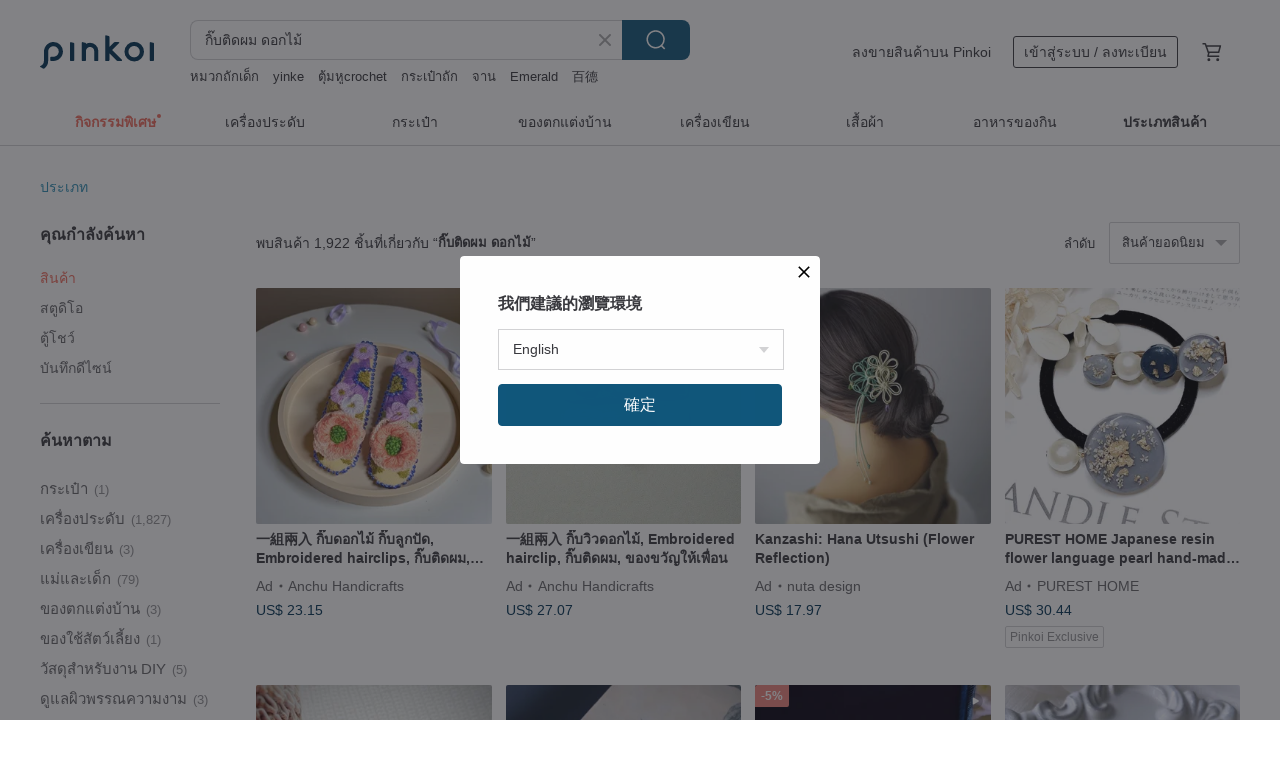

--- FILE ---
content_type: text/html; charset=utf-8
request_url: https://th.pinkoi.com/search?q=%E0%B8%81%E0%B8%B4%E0%B9%8A%E0%B8%9A%E0%B8%95%E0%B8%B4%E0%B8%94%E0%B8%9C%E0%B8%A1%20%E0%B8%94%E0%B8%AD%E0%B8%81%E0%B9%84%E0%B8%A1%E0%B9%89&ref_sec=related_keywords&ref_posn=6&ref_related_kw_type=auto&ref_created=1717020032&ref_entity=search_item_list&ref_entity_id=cloudy%20yujie&ref_page=1&ref_pgsz=60&ref_pgsess=1717020032
body_size: 23438
content:

<!doctype html>

<html lang="th" class="web no-js s-not-login s-th webkit" xmlns:fb="http://ogp.me/ns/fb#">
<head prefix="og: http://ogp.me/ns# fb: http://ogp.me/ns/fb# ilovepinkoi: http://ogp.me/ns/fb/ilovepinkoi#">
    <meta charset="utf-8">

        <title>ผลการค้นหาทั้งหมด กิ๊บติดผม ดอกไม้ | กิ๊บติดผม ดอกไม้ | Pinkoi | ตลาดซื้อขายสินค้าดีไซน์ระหว่างประเทศของเอเชีย</title>
    <meta name="keywords" content="กิ๊บติดผม ดอกไม้">

        <meta name="description" content="「กิ๊บติดผม ดอกไม้」ผลการค้นหา - 1,922 รายการ Wooden hair stick with blue flowers, Floral hair pinUS$ 42.00 【Misty Haze】Natural Stone Chun Zai Hua Silk Thread Embroidered Hairpin | Bamboo Leaf Citrine Ebony WoodUS$ 36.91 【Lily of the Valley】Natural Stone Spring Flower Silk Thread Art Hairpin | Moonstone PearlUS$ 33.52 ค้าหางานดีไซน์ด้วยคีย์เวิร์ด">

    <meta name="twitter:card" content="summary_large_image">

        <meta property="og:title" content="กิ๊บติดผม ดอกไม้ | Pinkoi">
        <meta property="og:description" content="「กิ๊บติดผม ดอกไม้」ผลการค้นหา - 1,922 รายการ Wooden hair stick with blue flowers, Floral hair pinUS$ 42.00 【Misty Haze】Natural Stone Chun Zai Hua Silk Thread Embroidered Hairpin | Bamboo Leaf Citrine Ebony WoodUS$ 36.91 【Lily of the Valley】Natural Stone Spring Flower Silk Thread Art Hairpin | Moonstone PearlUS$ 33.52 ค้าหางานดีไซน์ด้วยคีย์เวิร์ด">
        <meta property="og:image" content="https://cdn02.pinkoi.com/product/hDzAcDSW/0/800x0.jpg">

    <meta property="og:type" content="product">
        <meta property="og:url" content="https://th.pinkoi.com/search?q=%E0%B8%81%E0%B8%B4%E0%B9%8A%E0%B8%9A%E0%B8%95%E0%B8%B4%E0%B8%94%E0%B8%9C%E0%B8%A1+%E0%B8%94%E0%B8%AD%E0%B8%81%E0%B9%84%E0%B8%A1%E0%B9%89&ref_sec=related_keywords&ref_posn=6&ref_related_kw_type=auto&ref_created=1717020032&ref_entity=search_item_list&ref_entity_id=cloudy+yujie&ref_page=1&ref_pgsz=60&ref_pgsess=1717020032"><link rel="canonical" href="https://th.pinkoi.com/search?q=%E0%B8%81%E0%B8%B4%E0%B9%8A%E0%B8%9A%E0%B8%95%E0%B8%B4%E0%B8%94%E0%B8%9C%E0%B8%A1+%E0%B8%94%E0%B8%AD%E0%B8%81%E0%B9%84%E0%B8%A1%E0%B9%89"><link rel="next" href="https://th.pinkoi.com/search?q=%E0%B8%81%E0%B8%B4%E0%B9%8A%E0%B8%9A%E0%B8%95%E0%B8%B4%E0%B8%94%E0%B8%9C%E0%B8%A1+%E0%B8%94%E0%B8%AD%E0%B8%81%E0%B9%84%E0%B8%A1%E0%B9%89&page=2">

    <link rel="alternate" href="android-app://com.pinkoi/http/th.pinkoi.com/search?q=%E0%B8%81%E0%B8%B4%E0%B9%8A%E0%B8%9A%E0%B8%95%E0%B8%B4%E0%B8%94%E0%B8%9C%E0%B8%A1+%E0%B8%94%E0%B8%AD%E0%B8%81%E0%B9%84%E0%B8%A1%E0%B9%89">

        <script type="application/ld+json">{"@context": "http://schema.org", "@type": "BreadcrumbList", "itemListElement": [{"@type": "ListItem", "position": 1, "item": {"@id": "https://th.pinkoi.com", "name": "Pinkoi"}}, {"@type": "ListItem", "position": 2, "item": {"@id": "https://th.pinkoi.com/search", "name": "Search"}}, {"@type": "ListItem", "position": 3, "item": {"@id": "https://th.pinkoi.com/search?q=%E0%B8%81%E0%B8%B4%E0%B9%8A%E0%B8%9A%E0%B8%95%E0%B8%B4%E0%B8%94%E0%B8%9C%E0%B8%A1+%E0%B8%94%E0%B8%AD%E0%B8%81%E0%B9%84%E0%B8%A1%E0%B9%89", "name": "\u0e01\u0e34\u0e4a\u0e1a\u0e15\u0e34\u0e14\u0e1c\u0e21 \u0e14\u0e2d\u0e01\u0e44\u0e21\u0e49"}}]}</script>

        <script type="application/ld+json">{"@context": "http://schema.org", "@type": "Product", "productID": "hDzAcDSW", "sku": "hDzAcDSW", "name": "Wooden hair stick with blue flowers, Floral hair pin", "description": "Wooden hair stick with blue flowers", "image": ["https://cdn02.pinkoi.com/product/hDzAcDSW/0/500x0.jpg"], "brand": {"@type": "Brand", "name": "YevheniiaShop"}, "offers": {"@type": "Offer", "priceCurrency": "THB", "price": 1298, "availability": "http://schema.org/InStock", "priceValidUntil": "2026-06-27", "itemCondition": "http://schema.org/NewCondition", "url": "https://th.pinkoi.com/product/hDzAcDSW", "seller": {"@type": "Organization", "name": "YevheniiaShop", "url": "https://th.pinkoi.com/store/yevheniiashop"}, "hasMerchantReturnPolicy": [{"@type": "MerchantReturnPolicy", "returnPolicyCategory": "https://schema.org/MerchantReturnFiniteReturnWindow", "merchantReturnDays": 7, "returnMethod": "https://schema.org/ReturnByMail", "returnFees": "https://schema.org/FreeReturn", "applicableCountry": ["TW", "HK", "MO", "TH", "JP", "CN", "US", "SG", "CA"]}]}, "aggregateRating": {"@type": "AggregateRating", "ratingValue": 5.0, "reviewCount": 10}}</script><script type="application/ld+json">{"@context": "http://schema.org", "@type": "Product", "productID": "YT49qnMY", "sku": "YT49qnMY", "name": "\u3010Misty Haze\u3011Natural Stone Chun Zai Hua Silk Thread Embroidered Hairpin | Bamboo Leaf Citrine Ebony Wood", "description": "Handcrafted  original designs in ebony wood hairpins featuring intricate silk thread embroidery  Available in multiple color palettes for the floral and leaf motifs  accented with semi-precious stones  Perfect for everyday wear or to complement traditional attire like Hanfu  Qipao  or Kimono for a classic aesthetic  These pieces are both elegant and exquisite  making them ideal for gifting or personal indulgence  All items can be customized  please feel free to consult with the designer", "image": ["https://cdn02.pinkoi.com/product/YT49qnMY/0/1/500x0.jpg"], "brand": {"@type": "Brand", "name": "toyunstudio"}, "offers": {"@type": "Offer", "priceCurrency": "THB", "price": 1141, "availability": "http://schema.org/InStock", "priceValidUntil": "2026-06-27", "itemCondition": "http://schema.org/NewCondition", "url": "https://th.pinkoi.com/product/YT49qnMY", "seller": {"@type": "Organization", "name": "toyunstudio", "url": "https://th.pinkoi.com/store/toyunstudio"}, "hasMerchantReturnPolicy": [{"@type": "MerchantReturnPolicy", "returnPolicyCategory": "https://schema.org/MerchantReturnFiniteReturnWindow", "merchantReturnDays": 7, "returnMethod": "https://schema.org/ReturnByMail", "returnFees": "https://schema.org/FreeReturn", "applicableCountry": ["TW", "HK", "MO", "TH", "JP", "CN", "US", "SG", "CA"]}]}, "aggregateRating": {"@type": "AggregateRating", "ratingValue": 5.0, "reviewCount": 51}}</script><script type="application/ld+json">{"@context": "http://schema.org", "@type": "Product", "productID": "dpC5YgU8", "sku": "dpC5YgU8", "name": "\u3010Lily of the Valley\u3011Natural Stone Spring Flower Silk Thread Art Hairpin | Moonstone Pearl", "description": "A handcrafted  original design lily of the valley charm hairpin embellished with silk thread art  Features a mother-of-pearl flower paired with green silk thread leaves  accented with natural stones for an elegant and fresh aesthetic  Perfect for daily wear or complementing traditional attire like Hanfu  Qipao  or Kimono  This exquisite piece makes a wonderful gift or personal indulgence  Customization is available  please feel free to inquire with the designer", "image": ["https://cdn01.pinkoi.com/product/dpC5YgU8/0/5/500x0.jpg"], "brand": {"@type": "Brand", "name": "toyunstudio"}, "offers": {"@type": "Offer", "priceCurrency": "THB", "price": 1036, "availability": "http://schema.org/InStock", "priceValidUntil": "2026-06-27", "itemCondition": "http://schema.org/NewCondition", "url": "https://th.pinkoi.com/product/dpC5YgU8", "seller": {"@type": "Organization", "name": "toyunstudio", "url": "https://th.pinkoi.com/store/toyunstudio"}, "hasMerchantReturnPolicy": [{"@type": "MerchantReturnPolicy", "returnPolicyCategory": "https://schema.org/MerchantReturnFiniteReturnWindow", "merchantReturnDays": 7, "returnMethod": "https://schema.org/ReturnByMail", "returnFees": "https://schema.org/FreeReturn", "applicableCountry": ["TW", "HK", "MO", "TH", "JP", "CN", "US", "SG", "CA"]}]}, "aggregateRating": {"@type": "AggregateRating", "ratingValue": 5.0, "reviewCount": 51}}</script><script type="application/ld+json">{"@context": "http://schema.org", "@type": "Product", "productID": "xenAQmc4", "sku": "xenAQmc4", "name": "\u3010Magpie\u3011Natural Stone Chun Zihua Chanhua Hairpin | Pine Branch Black Mother-of-Pearl White Mother-of-Pearl", "description": "A purely handmade  original design hairpin crafted with  chanhua   traditional Chinese coiled silk embroidery  Available in multiple color options for the floral and leaf elements  adorned with semi-precious stones  Perfect for everyday styling or complementing traditional attire like Hanfu  Qipao  or Kimono for an elegant and refined look  It makes for a thoughtful gift or a personal indulgence  All items can be customized  please feel free to consult with the designer", "image": ["https://cdn01.pinkoi.com/product/xenAQmc4/0/1/500x0.jpg"], "brand": {"@type": "Brand", "name": "toyunstudio"}, "offers": {"@type": "Offer", "priceCurrency": "THB", "price": 1339, "availability": "http://schema.org/InStock", "priceValidUntil": "2026-06-27", "itemCondition": "http://schema.org/NewCondition", "url": "https://th.pinkoi.com/product/xenAQmc4", "seller": {"@type": "Organization", "name": "toyunstudio", "url": "https://th.pinkoi.com/store/toyunstudio"}, "hasMerchantReturnPolicy": [{"@type": "MerchantReturnPolicy", "returnPolicyCategory": "https://schema.org/MerchantReturnFiniteReturnWindow", "merchantReturnDays": 7, "returnMethod": "https://schema.org/ReturnByMail", "returnFees": "https://schema.org/FreeReturn", "applicableCountry": ["TW", "HK", "MO", "TH", "JP", "CN", "US", "SG", "CA"]}]}, "aggregateRating": {"@type": "AggregateRating", "ratingValue": 5.0, "reviewCount": 51}}</script><script type="application/ld+json">{"@context": "http://schema.org", "@type": "Product", "productID": "375q6sVj", "sku": "375q6sVj", "name": "\u3010Spring Stream\u3011Natural Stone Chanhua Hairpin | Yellow Mother of Pearl, Sandalwood, Osmanthus", "description": "This pure handmade  original design Osmanthus charm hairpin features intricate  chanhua   wrapped flowers  in vibrant yellow  complemented by green wrapped leaves and accented with conch shell  The overall aesthetic is elegantly fresh  perfect for everyday wear or to enhance traditional styles like Hanfu  Qipao  or Kimono  It makes a refined gift or a personal indulgence  All items can be customized  please feel free to consult the designer", "image": ["https://cdn01.pinkoi.com/product/375q6sVj/0/6/500x0.jpg"], "brand": {"@type": "Brand", "name": "toyunstudio"}, "offers": {"@type": "Offer", "priceCurrency": "THB", "price": 1036, "availability": "http://schema.org/InStock", "priceValidUntil": "2026-06-27", "itemCondition": "http://schema.org/NewCondition", "url": "https://th.pinkoi.com/product/375q6sVj", "seller": {"@type": "Organization", "name": "toyunstudio", "url": "https://th.pinkoi.com/store/toyunstudio"}, "hasMerchantReturnPolicy": [{"@type": "MerchantReturnPolicy", "returnPolicyCategory": "https://schema.org/MerchantReturnFiniteReturnWindow", "merchantReturnDays": 7, "returnMethod": "https://schema.org/ReturnByMail", "returnFees": "https://schema.org/FreeReturn", "applicableCountry": ["TW", "HK", "MO", "TH", "JP", "CN", "US", "SG", "CA"]}]}, "aggregateRating": {"@type": "AggregateRating", "ratingValue": 5.0, "reviewCount": 51}}</script><script type="application/ld+json">{"@context": "http://schema.org", "@type": "Product", "productID": "YYtKR2ap", "sku": "YYtKR2ap", "name": "\u3010Fragrant Breeze Beauties\u3011Natural Stone Spring Flower Wrapped Flower Hairpin | Amethyst \u0026 Ebony Wood", "description": "Handcrafted  original designs in ebony wood feature intricately wrapped floral hairpins  Available in a variety of color combinations for the floral and leaf elements  each accented with semi-precious stones  These pieces are perfect for everyday styling or complementing traditional attire such as Hanfu  Qipao  or Kimono  They offer an elegant and refined touch  making them ideal as gifts or personal keepsakes  All items can be customized  please feel free to consult with the designer", "image": ["https://cdn01.pinkoi.com/product/YYtKR2ap/0/8/500x0.jpg"], "brand": {"@type": "Brand", "name": "toyunstudio"}, "offers": {"@type": "Offer", "priceCurrency": "THB", "price": 1036, "availability": "http://schema.org/InStock", "priceValidUntil": "2026-06-27", "itemCondition": "http://schema.org/NewCondition", "url": "https://th.pinkoi.com/product/YYtKR2ap", "seller": {"@type": "Organization", "name": "toyunstudio", "url": "https://th.pinkoi.com/store/toyunstudio"}, "hasMerchantReturnPolicy": [{"@type": "MerchantReturnPolicy", "returnPolicyCategory": "https://schema.org/MerchantReturnFiniteReturnWindow", "merchantReturnDays": 7, "returnMethod": "https://schema.org/ReturnByMail", "returnFees": "https://schema.org/FreeReturn", "applicableCountry": ["TW", "HK", "MO", "TH", "JP", "CN", "US", "SG", "CA"]}]}, "aggregateRating": {"@type": "AggregateRating", "ratingValue": 5.0, "reviewCount": 51}}</script><script type="application/ld+json">{"@context": "http://schema.org", "@type": "Product", "productID": "B6NpxFgN", "sku": "B6NpxFgN", "name": "\u3010hydrangea handmade silk flower Combs\u3011summer costume Hanfu kimono bridal", "description": "Purely handmade  original styling hydrangea silk flower Combs  blue flowers with purple leaves  tourmaline morganite embellishment  pink and purple earrings necklace  red crystal tassel  the overall style is fresh and elegant  It can be used for daily wear and ancient style such as hanbok cheongsam kimono  etc  suitable for both gifts and personal use", "image": ["https://cdn01.pinkoi.com/product/B6NpxFgN/0/4/500x0.jpg"], "brand": {"@type": "Brand", "name": "toyunstudio"}, "offers": {"@type": "Offer", "priceCurrency": "THB", "price": 1978, "availability": "http://schema.org/InStock", "priceValidUntil": "2026-06-27", "itemCondition": "http://schema.org/NewCondition", "url": "https://th.pinkoi.com/product/B6NpxFgN", "seller": {"@type": "Organization", "name": "toyunstudio", "url": "https://th.pinkoi.com/store/toyunstudio"}, "hasMerchantReturnPolicy": [{"@type": "MerchantReturnPolicy", "returnPolicyCategory": "https://schema.org/MerchantReturnFiniteReturnWindow", "merchantReturnDays": 7, "returnMethod": "https://schema.org/ReturnByMail", "returnFees": "https://schema.org/FreeReturn", "applicableCountry": ["TW", "HK", "MO", "TH", "JP", "CN", "US", "SG", "CA"]}]}, "aggregateRating": {"@type": "AggregateRating", "ratingValue": 5.0, "reviewCount": 51}}</script><script type="application/ld+json">{"@context": "http://schema.org", "@type": "Product", "productID": "nY9WNXmM", "sku": "nY9WNXmM", "name": "Hydrangea Hair Clip", "description": "Originally wanted to buy a hair clip  so I decided to make one myself", "image": ["https://cdn02.pinkoi.com/product/nY9WNXmM/0/1/500x0.jpg"], "brand": {"@type": "Brand", "name": "yoursstudio"}, "offers": {"@type": "Offer", "priceCurrency": "THB", "price": 469, "availability": "http://schema.org/InStock", "priceValidUntil": "2026-06-27", "itemCondition": "http://schema.org/NewCondition", "url": "https://th.pinkoi.com/product/nY9WNXmM", "seller": {"@type": "Organization", "name": "yoursstudio", "url": "https://th.pinkoi.com/store/yoursstudio"}, "hasMerchantReturnPolicy": [{"@type": "MerchantReturnPolicy", "returnPolicyCategory": "https://schema.org/MerchantReturnFiniteReturnWindow", "merchantReturnDays": 7, "returnMethod": "https://schema.org/ReturnByMail", "returnFees": "https://schema.org/FreeReturn", "applicableCountry": ["TW", "HK", "MO", "TH", "JP", "CN", "US", "SG", "CA"]}]}, "aggregateRating": {}}</script><script type="application/ld+json">{"@context": "http://schema.org", "@type": "Product", "productID": "jdUusvHd", "sku": "jdUusvHd", "name": "[Qing Dai] Blue Grass Chan Hua Sandalwood Hairpin | Hair Accessory | Tourmaline", "description": "A purely handmade  original design hairpin crafted with the art of  chan hua   wrapped flowers  Featuring delicate blue blossoms accented with tourmaline  the overall style is classically fresh and elegant  Perfect for everyday wear or to complement traditional attire such as Hanfu  Qipao  or Kimono  This exquisite piece makes a wonderful gift or a personal indulgence  All items are customizable  please feel free to consult with the designer", "image": ["https://cdn01.pinkoi.com/product/jdUusvHd/0/2/500x0.jpg"], "brand": {"@type": "Brand", "name": "toyunstudio"}, "offers": {"@type": "Offer", "priceCurrency": "THB", "price": 1036, "availability": "http://schema.org/InStock", "priceValidUntil": "2026-06-27", "itemCondition": "http://schema.org/NewCondition", "url": "https://th.pinkoi.com/product/jdUusvHd", "seller": {"@type": "Organization", "name": "toyunstudio", "url": "https://th.pinkoi.com/store/toyunstudio"}, "hasMerchantReturnPolicy": [{"@type": "MerchantReturnPolicy", "returnPolicyCategory": "https://schema.org/MerchantReturnFiniteReturnWindow", "merchantReturnDays": 7, "returnMethod": "https://schema.org/ReturnByMail", "returnFees": "https://schema.org/FreeReturn", "applicableCountry": ["TW", "HK", "MO", "TH", "JP", "CN", "US", "SG", "CA"]}]}, "aggregateRating": {"@type": "AggregateRating", "ratingValue": 5.0, "reviewCount": 51}}</script><script type="application/ld+json">{"@context": "http://schema.org", "@type": "Product", "productID": "qpxTZwct", "sku": "qpxTZwct", "name": "Handmade Ginkgo leaf copper gold hair stick flower hair sticks green", "description": "handmde hair stick", "image": ["https://cdn01.pinkoi.com/product/qpxTZwct/0/1/500x0.jpg"], "brand": {"@type": "Brand", "name": "yujtstudio"}, "offers": {"@type": "Offer", "priceCurrency": "THB", "price": 482, "availability": "http://schema.org/InStock", "priceValidUntil": "2026-06-27", "itemCondition": "http://schema.org/NewCondition", "url": "https://th.pinkoi.com/product/qpxTZwct", "seller": {"@type": "Organization", "name": "yujtstudio", "url": "https://th.pinkoi.com/store/yujtstudio"}, "hasMerchantReturnPolicy": [{"@type": "MerchantReturnPolicy", "returnPolicyCategory": "https://schema.org/MerchantReturnFiniteReturnWindow", "merchantReturnDays": 7, "returnMethod": "https://schema.org/ReturnByMail", "returnFees": "https://schema.org/FreeReturn", "applicableCountry": ["TW", "HK", "MO", "TH", "JP", "CN", "US", "SG", "CA"]}]}, "aggregateRating": {"@type": "AggregateRating", "ratingValue": 5.0, "reviewCount": 40}}</script><script type="application/ld+json">{"@context": "http://schema.org", "@type": "Product", "productID": "5KbQZC7e", "sku": "5KbQZC7e", "name": "\u3010Seasons\u3011Natural Stone Spring Flower Chanhua Hairpin | Pearl Ebony Wood", "description": "Discover our collection of handcrafted hairpins  each featuring an original design carved from ebony wood and adorned with intricate  chanhua   wrapped flowers  Available in a variety of color palettes for the floral and leaf motifs  accented with semi-precious stones  These elegant and exquisite pieces are perfect for everyday wear or to complement traditional attire such as Hanfu  Qipao  or Kimono  They make for a thoughtful gift or a personal indulgence  All items can be customized  please feel free to consult with our designer", "image": ["https://cdn02.pinkoi.com/product/5KbQZC7e/0/2/500x0.jpg"], "brand": {"@type": "Brand", "name": "toyunstudio"}, "offers": {"@type": "Offer", "priceCurrency": "THB", "price": 1036, "availability": "http://schema.org/InStock", "priceValidUntil": "2026-06-27", "itemCondition": "http://schema.org/NewCondition", "url": "https://th.pinkoi.com/product/5KbQZC7e", "seller": {"@type": "Organization", "name": "toyunstudio", "url": "https://th.pinkoi.com/store/toyunstudio"}, "hasMerchantReturnPolicy": [{"@type": "MerchantReturnPolicy", "returnPolicyCategory": "https://schema.org/MerchantReturnFiniteReturnWindow", "merchantReturnDays": 7, "returnMethod": "https://schema.org/ReturnByMail", "returnFees": "https://schema.org/FreeReturn", "applicableCountry": ["TW", "HK", "MO", "TH", "JP", "CN", "US", "SG", "CA"]}]}, "aggregateRating": {"@type": "AggregateRating", "ratingValue": 5.0, "reviewCount": 51}}</script><script type="application/ld+json">{"@context": "http://schema.org", "@type": "Product", "productID": "YPg6mmvX", "sku": "YPg6mmvX", "name": "\u3010Star \u0026 Moon\u3011Natural Stone Chun Zihua Chanhua Hair Stick Hair clip | Rose Peony Pearl Sandalwood", "description": "Handcrafted and originally designed  this black sandalwood hair stick features intricate  chanhua   a traditional Chinese embroidery technique  in rose or peony motifs  Available in multiple color combinations for the flowers and leaves  it's adorned with natural pearls and a delicate butterfly tassel  Perfect for everyday wear or complementing traditional Chinese Hanfu  Qipao  or Japanese Kimono styles  this piece is both elegant and exquisite  making it an ideal gift or personal treasure  All items can be customized  feel free to consult the designer", "image": ["https://cdn01.pinkoi.com/product/YPg6mmvX/0/19/500x0.jpg"], "brand": {"@type": "Brand", "name": "toyunstudio"}, "offers": {"@type": "Offer", "priceCurrency": "THB", "price": 1664, "availability": "http://schema.org/InStock", "priceValidUntil": "2026-06-27", "itemCondition": "http://schema.org/NewCondition", "url": "https://th.pinkoi.com/product/YPg6mmvX", "seller": {"@type": "Organization", "name": "toyunstudio", "url": "https://th.pinkoi.com/store/toyunstudio"}, "hasMerchantReturnPolicy": [{"@type": "MerchantReturnPolicy", "returnPolicyCategory": "https://schema.org/MerchantReturnFiniteReturnWindow", "merchantReturnDays": 7, "returnMethod": "https://schema.org/ReturnByMail", "returnFees": "https://schema.org/FreeReturn", "applicableCountry": ["TW", "HK", "MO", "TH", "JP", "CN", "US", "SG", "CA"]}]}, "aggregateRating": {"@type": "AggregateRating", "ratingValue": 5.0, "reviewCount": 51}}</script><script type="application/ld+json">{"@context": "http://schema.org", "@type": "Product", "productID": "S39qvn78", "sku": "S39qvn78", "name": "\u3010Flourishing Era\u3011Natural Stone Spring Flower Thread Embroidery Hairpin | Peony, Tourmaline, White Mother-of-Pearl, Sandalwood", "description": "A handcrafted  original design peony hairpin crafted from sandalwood  adorned with intricate thread embroidery  Available in multiple colorways for the flowers and leaves  accented with natural pearls and butterfly-shaped tassels  Perfect for everyday wear or to complement traditional attire such as Hanfu  Qipao  or Kimono  This piece offers an elegant and refined touch  making it an ideal gift or personal treasure  All items can be customized  please feel free to consult with the designer", "image": ["https://cdn01.pinkoi.com/product/S39qvn78/0/2/500x0.jpg"], "brand": {"@type": "Brand", "name": "toyunstudio"}, "offers": {"@type": "Offer", "priceCurrency": "THB", "price": 1967, "availability": "http://schema.org/InStock", "priceValidUntil": "2026-06-27", "itemCondition": "http://schema.org/NewCondition", "url": "https://th.pinkoi.com/product/S39qvn78", "seller": {"@type": "Organization", "name": "toyunstudio", "url": "https://th.pinkoi.com/store/toyunstudio"}, "hasMerchantReturnPolicy": [{"@type": "MerchantReturnPolicy", "returnPolicyCategory": "https://schema.org/MerchantReturnFiniteReturnWindow", "merchantReturnDays": 7, "returnMethod": "https://schema.org/ReturnByMail", "returnFees": "https://schema.org/FreeReturn", "applicableCountry": ["TW", "HK", "MO", "TH", "JP", "CN", "US", "SG", "CA"]}]}, "aggregateRating": {"@type": "AggregateRating", "ratingValue": 5.0, "reviewCount": 51}}</script><script type="application/ld+json">{"@context": "http://schema.org", "@type": "Product", "productID": "vPspNAau", "sku": "vPspNAau", "name": "\u0e01\u0e34\u0e4a\u0e1a\u0e15\u0e34\u0e14\u0e1c\u0e21\u0e1b\u0e31\u0e01\u0e25\u0e32\u0e22\u0e40\u0e1a\u0e2d\u0e23\u0e4c\u0e23\u0e35\u0e48\u0e2a\u0e35\u0e40\u0e2b\u0e25\u0e37\u0e2d\u0e07\u0e01\u0e34\u0e4a\u0e1a\u0e15\u0e34\u0e14\u0e1c\u0e21\u0e25\u0e34\u0e19\u0e34\u0e19", "description": "\u0e01\u0e34\u0e4a\u0e1a\u0e15\u0e34\u0e14\u0e1c\u0e21\u0e41\u0e15\u0e48\u0e25\u0e30\u0e2d\u0e31\u0e19\u0e17\u0e33\u0e08\u0e32\u0e01\u0e1c\u0e49\u0e32\u0e25\u0e34\u0e19\u0e34\u0e19\u0e41\u0e25\u0e30\u0e1b\u0e31\u0e01\u0e14\u0e49\u0e27\u0e22\u0e21\u0e37\u0e2d \u0e04\u0e25\u0e34\u0e1b\u0e19\u0e48\u0e32\u0e23\u0e31\u0e01\u0e2a\u0e33\u0e2b\u0e23\u0e31\u0e1a\u0e17\u0e32\u0e23\u0e01\u0e40\u0e2b\u0e25\u0e48\u0e32\u0e19\u0e35\u0e49\u0e40\u0e2b\u0e21\u0e32\u0e30\u0e2a\u0e33\u0e2b\u0e23\u0e31\u0e1a\u0e07\u0e32\u0e19\u0e09\u0e25\u0e2d\u0e07\u0e2e\u0e32\u0e42\u0e25\u0e27\u0e35\u0e19\u0e02\u0e2d\u0e07\u0e25\u0e39\u0e01\u0e19\u0e49\u0e2d\u0e22\u0e41\u0e25\u0e30\u0e2a\u0e33\u0e2b\u0e23\u0e31\u0e1a\u0e27\u0e31\u0e19\u0e40", "image": ["https://cdn02.pinkoi.com/product/vPspNAau/0/1/500x0.jpg"], "brand": {"@type": "Brand", "name": "LittlePrincessDiana"}, "offers": {"@type": "Offer", "priceCurrency": "THB", "price": 279, "availability": "http://schema.org/InStock", "priceValidUntil": "2026-06-27", "itemCondition": "http://schema.org/NewCondition", "url": "https://th.pinkoi.com/product/vPspNAau", "seller": {"@type": "Organization", "name": "LittlePrincessDiana", "url": "https://th.pinkoi.com/store/littleprincessdiana"}, "hasMerchantReturnPolicy": [{"@type": "MerchantReturnPolicy", "returnPolicyCategory": "https://schema.org/MerchantReturnFiniteReturnWindow", "merchantReturnDays": 7, "returnMethod": "https://schema.org/ReturnByMail", "returnFees": "https://schema.org/FreeReturn", "applicableCountry": ["TW", "HK", "MO", "TH", "JP", "CN", "US", "SG", "CA"]}]}, "aggregateRating": {"@type": "AggregateRating", "ratingValue": 5.0, "reviewCount": 20}}</script><script type="application/ld+json">{"@context": "http://schema.org", "@type": "Product", "productID": "XrRB452Y", "sku": "XrRB452Y", "name": "\u3010Lotus handmade silk flower hair combs\u3011Dunhuang costume Hanfu kimono bridal", "description": "A handmade  original style of the lotus flower hair comb  The Dunhuang color scheme with tourmaline embellishments makes it mysterious and charming  As part of the Lotus series  this hairpin can be used for everyday wear as well as Hanbok Qipao Kimono and other ancient styles  Elegant and refined  suitable for both gifts and personal use", "image": ["https://cdn01.pinkoi.com/product/XrRB452Y/0/2/500x0.jpg"], "brand": {"@type": "Brand", "name": "toyunstudio"}, "offers": {"@type": "Offer", "priceCurrency": "THB", "price": 1978, "availability": "http://schema.org/InStock", "priceValidUntil": "2026-06-27", "itemCondition": "http://schema.org/NewCondition", "url": "https://th.pinkoi.com/product/XrRB452Y", "seller": {"@type": "Organization", "name": "toyunstudio", "url": "https://th.pinkoi.com/store/toyunstudio"}, "hasMerchantReturnPolicy": [{"@type": "MerchantReturnPolicy", "returnPolicyCategory": "https://schema.org/MerchantReturnFiniteReturnWindow", "merchantReturnDays": 7, "returnMethod": "https://schema.org/ReturnByMail", "returnFees": "https://schema.org/FreeReturn", "applicableCountry": ["TW", "HK", "MO", "TH", "JP", "CN", "US", "SG", "CA"]}]}, "aggregateRating": {"@type": "AggregateRating", "ratingValue": 5.0, "reviewCount": 51}}</script><script type="application/ld+json">{"@context": "http://schema.org", "@type": "Product", "productID": "eeFfSnUA", "sku": "eeFfSnUA", "name": "[Joy] Spring Festival Gold Gilded Chanhua Hair Stick Hair Accessory Natural Pearl", "description": "A purely handmade  original design gold gilded  chanhua   wrapped silk flower  hair stick  Featuring festive-colored blossoms adorned with natural pearls  the overall style is warm and serene  It's perfect for everyday wear and for complementing traditional outfits like Hanfu  Qipao  or Kimono  Elegant and exquisite  it makes for a thoughtful gift or a personal indulgence  All items can be customized  feel free to inquire with the designer", "image": ["https://cdn02.pinkoi.com/product/eeFfSnUA/0/3/500x0.jpg"], "brand": {"@type": "Brand", "name": "toyunstudio"}, "offers": {"@type": "Offer", "priceCurrency": "THB", "price": 1036, "availability": "http://schema.org/InStock", "priceValidUntil": "2026-06-27", "itemCondition": "http://schema.org/NewCondition", "url": "https://th.pinkoi.com/product/eeFfSnUA", "seller": {"@type": "Organization", "name": "toyunstudio", "url": "https://th.pinkoi.com/store/toyunstudio"}, "hasMerchantReturnPolicy": [{"@type": "MerchantReturnPolicy", "returnPolicyCategory": "https://schema.org/MerchantReturnFiniteReturnWindow", "merchantReturnDays": 7, "returnMethod": "https://schema.org/ReturnByMail", "returnFees": "https://schema.org/FreeReturn", "applicableCountry": ["TW", "HK", "MO", "TH", "JP", "CN", "US", "SG", "CA"]}]}, "aggregateRating": {"@type": "AggregateRating", "ratingValue": 5.0, "reviewCount": 51}}</script><script type="application/ld+json">{"@context": "http://schema.org", "@type": "Product", "productID": "mh39BjgW", "sku": "mh39BjgW", "name": "\u3010Fireworks\u3011Ebony Chanhua Hairpin Pansy with Tourmaline", "description": "Handcrafted  original designs featuring multiple ebony hairpins with intricate  chanhua  floral embellishments  Available in various color combinations for the flowers and leaves  accented with semi-precious stones  Perfect for daily wear or to complement traditional styles like Hanfu  Qipao  or Kimono  These pieces offer an elegant and refined touch  making them suitable for both personal use and gifting  All items can be customized  please feel free to inquire with the designer", "image": ["https://cdn02.pinkoi.com/product/mh39BjgW/0/3/500x0.jpg"], "brand": {"@type": "Brand", "name": "toyunstudio"}, "offers": {"@type": "Offer", "priceCurrency": "THB", "price": 1036, "availability": "http://schema.org/InStock", "priceValidUntil": "2026-06-27", "itemCondition": "http://schema.org/NewCondition", "url": "https://th.pinkoi.com/product/mh39BjgW", "seller": {"@type": "Organization", "name": "toyunstudio", "url": "https://th.pinkoi.com/store/toyunstudio"}, "hasMerchantReturnPolicy": [{"@type": "MerchantReturnPolicy", "returnPolicyCategory": "https://schema.org/MerchantReturnFiniteReturnWindow", "merchantReturnDays": 7, "returnMethod": "https://schema.org/ReturnByMail", "returnFees": "https://schema.org/FreeReturn", "applicableCountry": ["TW", "HK", "MO", "TH", "JP", "CN", "US", "SG", "CA"]}]}, "aggregateRating": {"@type": "AggregateRating", "ratingValue": 5.0, "reviewCount": 51}}</script><script type="application/ld+json">{"@context": "http://schema.org", "@type": "Product", "productID": "YcDf8ZHc", "sku": "YcDf8ZHc", "name": "Cotton Fabric Long Tail Bow Scrunchie Hair Accessory - Watercolor Print", "description": "A scrunchie with an adult  romantic flair  recommended for those who appreciate quality and have specific material preferences", "image": ["https://cdn01.pinkoi.com/product/YcDf8ZHc/0/1/500x0.jpg"], "brand": {"@type": "Brand", "name": "rb2016"}, "offers": {"@type": "Offer", "priceCurrency": "THB", "price": 379, "availability": "http://schema.org/InStock", "priceValidUntil": "2026-06-27", "itemCondition": "http://schema.org/NewCondition", "url": "https://th.pinkoi.com/product/YcDf8ZHc", "seller": {"@type": "Organization", "name": "rb2016", "url": "https://th.pinkoi.com/store/rb2016"}, "hasMerchantReturnPolicy": [{"@type": "MerchantReturnPolicy", "returnPolicyCategory": "https://schema.org/MerchantReturnFiniteReturnWindow", "merchantReturnDays": 7, "returnMethod": "https://schema.org/ReturnByMail", "returnFees": "https://schema.org/FreeReturn", "applicableCountry": ["TW", "HK", "MO", "TH", "JP", "CN", "US", "SG", "CA"]}]}, "aggregateRating": {"@type": "AggregateRating", "ratingValue": 5.0, "reviewCount": 1460}}</script><script type="application/ld+json">{"@context": "http://schema.org", "@type": "Product", "productID": "Jc6ptcD7", "sku": "Jc6ptcD7", "name": "\u3010Fireworks\u3011Natural Stone Chunzi Flower Hairpin | Rose Quartz Morandi Colors", "description": "Handcrafted with original designs  these Chunzi flower hair accessories feature a  Summer Fireworks  motif  adorned with various natural stones for a fresh and natural aesthetic  Perfect for everyday wear or to complement vintage styles like Hanfu  Qipao  or Kimono  they offer an elegant and exquisite touch  making them ideal for both gifting and personal use  All items can be customized  feel free to consult the designer", "image": ["https://cdn01.pinkoi.com/product/Jc6ptcD7/0/4/500x0.jpg"], "brand": {"@type": "Brand", "name": "toyunstudio"}, "offers": {"@type": "Offer", "priceCurrency": "THB", "price": 1967, "availability": "http://schema.org/InStock", "priceValidUntil": "2026-06-27", "itemCondition": "http://schema.org/NewCondition", "url": "https://th.pinkoi.com/product/Jc6ptcD7", "seller": {"@type": "Organization", "name": "toyunstudio", "url": "https://th.pinkoi.com/store/toyunstudio"}, "hasMerchantReturnPolicy": [{"@type": "MerchantReturnPolicy", "returnPolicyCategory": "https://schema.org/MerchantReturnFiniteReturnWindow", "merchantReturnDays": 7, "returnMethod": "https://schema.org/ReturnByMail", "returnFees": "https://schema.org/FreeReturn", "applicableCountry": ["TW", "HK", "MO", "TH", "JP", "CN", "US", "SG", "CA"]}]}, "aggregateRating": {"@type": "AggregateRating", "ratingValue": 5.0, "reviewCount": 51}}</script><script type="application/ld+json">{"@context": "http://schema.org", "@type": "Product", "productID": "zVjDas4H", "sku": "zVjDas4H", "name": "\u3010Fireworks\u3011Natural Stone Chunzi Flower Wrapped Flower Hairpin | Butterfly Firework Flower Rose Quartz Morandi", "description": "Handcrafted with original designs  these Chunzi flower hair accessories feature floral and butterfly motifs  adorned with various natural stones for a fresh and natural aesthetic  Perfect for everyday wear or to complement vintage styles like Hanfu  Qipao  or Kimono  they offer an elegant and exquisite touch  making them ideal for both gifting and personal use  All items can be customized  please feel free to consult the designer", "image": ["https://cdn01.pinkoi.com/product/zVjDas4H/0/6/500x0.jpg"], "brand": {"@type": "Brand", "name": "toyunstudio"}, "offers": {"@type": "Offer", "priceCurrency": "THB", "price": 1758, "availability": "http://schema.org/InStock", "priceValidUntil": "2026-06-27", "itemCondition": "http://schema.org/NewCondition", "url": "https://th.pinkoi.com/product/zVjDas4H", "seller": {"@type": "Organization", "name": "toyunstudio", "url": "https://th.pinkoi.com/store/toyunstudio"}, "hasMerchantReturnPolicy": [{"@type": "MerchantReturnPolicy", "returnPolicyCategory": "https://schema.org/MerchantReturnFiniteReturnWindow", "merchantReturnDays": 7, "returnMethod": "https://schema.org/ReturnByMail", "returnFees": "https://schema.org/FreeReturn", "applicableCountry": ["TW", "HK", "MO", "TH", "JP", "CN", "US", "SG", "CA"]}]}, "aggregateRating": {"@type": "AggregateRating", "ratingValue": 5.0, "reviewCount": 51}}</script><script type="application/ld+json">{"@context": "http://schema.org", "@type": "Product", "productID": "rY3pexJD", "sku": "rY3pexJD", "name": "\u0e01\u0e34\u0e4a\u0e1a\u0e15\u0e34\u0e14\u0e1c\u0e21\u0e41\u0e15\u0e48\u0e25\u0e30\u0e2d\u0e31\u0e19\u0e17\u0e33\u0e08\u0e32\u0e01\u0e1c\u0e49\u0e32\u0e25\u0e34\u0e19\u0e34\u0e19\u0e41\u0e25\u0e30\u0e1b\u0e31\u0e01\u0e14\u0e49\u0e27\u0e22\u0e21\u0e37\u0e2d", "description": "\u0e01\u0e34\u0e4a\u0e1a\u0e15\u0e34\u0e14\u0e1c\u0e21\u0e41\u0e15\u0e48\u0e25\u0e30\u0e2d\u0e31\u0e19\u0e17\u0e33\u0e08\u0e32\u0e01\u0e1c\u0e49\u0e32\u0e25\u0e34\u0e19\u0e34\u0e19\u0e41\u0e25\u0e30\u0e1b\u0e31\u0e01\u0e14\u0e49\u0e27\u0e22\u0e21\u0e37\u0e2d", "image": ["https://cdn01.pinkoi.com/product/rY3pexJD/0/1/500x0.jpg"], "brand": {"@type": "Brand", "name": "LittlePrincessDiana"}, "offers": {"@type": "Offer", "priceCurrency": "THB", "price": 340, "availability": "http://schema.org/InStock", "priceValidUntil": "2026-06-27", "itemCondition": "http://schema.org/NewCondition", "url": "https://th.pinkoi.com/product/rY3pexJD", "seller": {"@type": "Organization", "name": "LittlePrincessDiana", "url": "https://th.pinkoi.com/store/littleprincessdiana"}, "hasMerchantReturnPolicy": [{"@type": "MerchantReturnPolicy", "returnPolicyCategory": "https://schema.org/MerchantReturnFiniteReturnWindow", "merchantReturnDays": 7, "returnMethod": "https://schema.org/ReturnByMail", "returnFees": "https://schema.org/FreeReturn", "applicableCountry": ["TW", "HK", "MO", "TH", "JP", "CN", "US", "SG", "CA"]}]}, "aggregateRating": {"@type": "AggregateRating", "ratingValue": 5.0, "reviewCount": 20}}</script><script type="application/ld+json">{"@context": "http://schema.org", "@type": "Product", "productID": "7aZNuhJB", "sku": "7aZNuhJB", "name": "Taiwan Vintage, Cloisonn\u00e9 Enamel on Copper, Cat and Flower Hair Accessory/Clip/Pin/Comb", "description": "Taiwan Vintage  Cloisonn  Enamel on Copper  Cat and Flower Hair Accessory Clip Pin Comb", "image": ["https://cdn01.pinkoi.com/product/7aZNuhJB/0/1/500x0.jpg"], "brand": {"@type": "Brand", "name": "Vintage Jewelry Kiosk"}, "offers": {"@type": "Offer", "priceCurrency": "THB", "price": 1685, "availability": "http://schema.org/InStock", "priceValidUntil": "2026-06-27", "itemCondition": "http://schema.org/NewCondition", "url": "https://th.pinkoi.com/product/7aZNuhJB", "seller": {"@type": "Organization", "name": "Vintage Jewelry Kiosk", "url": "https://th.pinkoi.com/store/vtgkiosk"}, "hasMerchantReturnPolicy": [{"@type": "MerchantReturnPolicy", "returnPolicyCategory": "https://schema.org/MerchantReturnFiniteReturnWindow", "merchantReturnDays": 7, "returnMethod": "https://schema.org/ReturnByMail", "returnFees": "https://schema.org/FreeReturn", "applicableCountry": ["TW", "HK", "MO", "TH", "JP", "CN", "US", "SG", "CA"]}]}, "aggregateRating": {"@type": "AggregateRating", "ratingValue": 5.0, "reviewCount": 540}}</script><script type="application/ld+json">{"@context": "http://schema.org", "@type": "Product", "productID": "mv3LbY6U", "sku": "mv3LbY6U", "name": "COR-DATE / Pearl Drop Flower Hair Clip", "description": "COR-DATE \ninspired by antique vintage hues", "image": ["https://cdn01.pinkoi.com/product/mv3LbY6U/0/1/500x0.jpg"], "brand": {"@type": "Brand", "name": "COR-DATE"}, "offers": {"@type": "Offer", "priceCurrency": "THB", "price": 939, "availability": "http://schema.org/InStock", "priceValidUntil": "2026-06-27", "itemCondition": "http://schema.org/NewCondition", "url": "https://th.pinkoi.com/product/mv3LbY6U", "seller": {"@type": "Organization", "name": "COR-DATE", "url": "https://th.pinkoi.com/store/cordate"}, "hasMerchantReturnPolicy": [{"@type": "MerchantReturnPolicy", "returnPolicyCategory": "https://schema.org/MerchantReturnFiniteReturnWindow", "merchantReturnDays": 7, "returnMethod": "https://schema.org/ReturnByMail", "returnFees": "https://schema.org/FreeReturn", "applicableCountry": ["TW", "HK", "MO", "TH", "JP", "CN", "US", "SG", "CA"]}]}, "aggregateRating": {"@type": "AggregateRating", "ratingValue": 5.0, "reviewCount": 2968}}</script><script type="application/ld+json">{"@context": "http://schema.org", "@type": "Product", "productID": "nMHiLE9G", "sku": "nMHiLE9G", "name": "Mori White Lily Resin Hairpin Earrings Clip-On Asymmetrical Design", "description": "Mori White Lily Resin Hairpin Earrings Clip-On Asymmetrical Design", "image": ["https://cdn02.pinkoi.com/product/nMHiLE9G/0/4/500x0.jpg"], "brand": {"@type": "Brand", "name": "rosequeen"}, "offers": {"@type": "Offer", "priceCurrency": "THB", "price": 921, "availability": "http://schema.org/InStock", "priceValidUntil": "2026-06-27", "itemCondition": "http://schema.org/NewCondition", "url": "https://th.pinkoi.com/product/nMHiLE9G", "seller": {"@type": "Organization", "name": "rosequeen", "url": "https://th.pinkoi.com/store/rosequeen"}, "hasMerchantReturnPolicy": [{"@type": "MerchantReturnPolicy", "returnPolicyCategory": "https://schema.org/MerchantReturnFiniteReturnWindow", "merchantReturnDays": 7, "returnMethod": "https://schema.org/ReturnByMail", "returnFees": "https://schema.org/FreeReturn", "applicableCountry": ["TW", "HK", "MO", "TH", "JP", "CN", "US", "SG", "CA"]}]}, "aggregateRating": {"@type": "AggregateRating", "ratingValue": 5.0, "reviewCount": 308}}</script><script type="application/ld+json">{"@context": "http://schema.org", "@type": "Product", "productID": "gPSbEnHj", "sku": "gPSbEnHj", "name": "\u3010Daisy handmade silk flower hairpin leaf\u3011autumn costume Hanfu kimono bridal", "description": "Purely handmade  original styling lesf silk flower hairpin  earthy colors of leafs  the overall style of warm and stable  Can be used for daily matching and hanbok   cheongsam   kimono and other ancient style modeling  suitable for both gifts and personal use", "image": ["https://cdn01.pinkoi.com/product/gPSbEnHj/0/1/500x0.jpg"], "brand": {"@type": "Brand", "name": "toyunstudio"}, "offers": {"@type": "Offer", "priceCurrency": "THB", "price": 1036, "availability": "http://schema.org/InStock", "priceValidUntil": "2026-06-27", "itemCondition": "http://schema.org/NewCondition", "url": "https://th.pinkoi.com/product/gPSbEnHj", "seller": {"@type": "Organization", "name": "toyunstudio", "url": "https://th.pinkoi.com/store/toyunstudio"}, "hasMerchantReturnPolicy": [{"@type": "MerchantReturnPolicy", "returnPolicyCategory": "https://schema.org/MerchantReturnFiniteReturnWindow", "merchantReturnDays": 7, "returnMethod": "https://schema.org/ReturnByMail", "returnFees": "https://schema.org/FreeReturn", "applicableCountry": ["TW", "HK", "MO", "TH", "JP", "CN", "US", "SG", "CA"]}]}, "aggregateRating": {"@type": "AggregateRating", "ratingValue": 5.0, "reviewCount": 51}}</script><script type="application/ld+json">{"@context": "http://schema.org", "@type": "Product", "productID": "FStg6CN2", "sku": "FStg6CN2", "name": "Printed Chiffon Lace Bow Intersecting Clip Banana Clip Fairy Clip Hair Clip - Elegant Blue-Gray", "description": "A gorgeous  eye-catching  and unique romantic style intersecting clip  perfect for women who love to stand out  The clip used in the photo is a 10cm Korean-made intersecting clip", "image": ["https://cdn01.pinkoi.com/product/FStg6CN2/0/1/500x0.jpg"], "brand": {"@type": "Brand", "name": "rb2016"}, "offers": {"@type": "Offer", "priceCurrency": "THB", "price": 662, "availability": "http://schema.org/InStock", "priceValidUntil": "2026-06-27", "itemCondition": "http://schema.org/NewCondition", "url": "https://th.pinkoi.com/product/FStg6CN2", "seller": {"@type": "Organization", "name": "rb2016", "url": "https://th.pinkoi.com/store/rb2016"}, "hasMerchantReturnPolicy": [{"@type": "MerchantReturnPolicy", "returnPolicyCategory": "https://schema.org/MerchantReturnFiniteReturnWindow", "merchantReturnDays": 7, "returnMethod": "https://schema.org/ReturnByMail", "returnFees": "https://schema.org/FreeReturn", "applicableCountry": ["TW", "HK", "MO", "TH", "JP", "CN", "US", "SG", "CA"]}]}, "aggregateRating": {"@type": "AggregateRating", "ratingValue": 5.0, "reviewCount": 1460}}</script><script type="application/ld+json">{"@context": "http://schema.org", "@type": "Product", "productID": "YMujQ7Kk", "sku": "YMujQ7Kk", "name": "Sky Map Floral Gold-plated Hair Clip", "description": "Pamycarie Winter Collection   Valeria", "image": ["https://cdn02.pinkoi.com/product/YMujQ7Kk/0/1/500x0.jpg"], "brand": {"@type": "Brand", "name": "Pamycarie"}, "offers": {"@type": "Offer", "priceCurrency": "THB", "price": 9061, "availability": "http://schema.org/InStock", "priceValidUntil": "2026-06-27", "itemCondition": "http://schema.org/NewCondition", "url": "https://th.pinkoi.com/product/YMujQ7Kk", "seller": {"@type": "Organization", "name": "Pamycarie", "url": "https://th.pinkoi.com/store/pamycarie"}, "hasMerchantReturnPolicy": [{"@type": "MerchantReturnPolicy", "returnPolicyCategory": "https://schema.org/MerchantReturnFiniteReturnWindow", "merchantReturnDays": 7, "returnMethod": "https://schema.org/ReturnByMail", "returnFees": "https://schema.org/FreeReturn", "applicableCountry": ["TW", "HK", "MO", "TH", "JP", "CN", "US", "SG", "CA"]}]}, "aggregateRating": {"@type": "AggregateRating", "ratingValue": 4.9, "reviewCount": 245}}</script><script type="application/ld+json">{"@context": "http://schema.org", "@type": "Product", "productID": "rnDjLka8", "sku": "rnDjLka8", "name": "[Ruosang] Glazed Arabesque. Summer Azure. Delphinium Hairpin/Hair Stick/Wooden Hairpin. April Birth Flower", "description": "Blue petals\nWith delicate white veins\nFilling the entire summer blue", "image": ["https://cdn01.pinkoi.com/product/rnDjLka8/0/2/500x0.jpg"], "brand": {"@type": "Brand", "name": "Wakakuwa Handmade Acessory"}, "offers": {"@type": "Offer", "priceCurrency": "THB", "price": 816, "availability": "http://schema.org/InStock", "priceValidUntil": "2026-06-27", "itemCondition": "http://schema.org/NewCondition", "url": "https://th.pinkoi.com/product/rnDjLka8", "seller": {"@type": "Organization", "name": "Wakakuwa Handmade Acessory", "url": "https://th.pinkoi.com/store/wakakuwa"}, "hasMerchantReturnPolicy": [{"@type": "MerchantReturnPolicy", "returnPolicyCategory": "https://schema.org/MerchantReturnFiniteReturnWindow", "merchantReturnDays": 7, "returnMethod": "https://schema.org/ReturnByMail", "returnFees": "https://schema.org/FreeReturn", "applicableCountry": ["TW", "HK", "MO", "TH", "JP", "CN", "US", "SG", "CA"]}]}, "aggregateRating": {"@type": "AggregateRating", "ratingValue": 4.9, "reviewCount": 1044}}</script><script type="application/ld+json">{"@context": "http://schema.org", "@type": "Product", "productID": "H8vURiPp", "sku": "H8vURiPp", "name": "white epiphyllum flower hair pin accessories", "description": "hairpin with white epiphyllum  The decoration is made in a unique author's technique  The flower is made of wire and epoxy resin  Feels like glass \nFlower size 9cm  metal hairpin size 7cm \n\n\nCare instructions  Do not allow solvents and varnishes to come into contact with jewelry  Jewelry can be washed with water", "image": ["https://cdn01.pinkoi.com/product/H8vURiPp/0/1/500x0.jpg"], "brand": {"@type": "Brand", "name": "GlossyFleur"}, "offers": {"@type": "Offer", "priceCurrency": "THB", "price": 7726, "availability": "http://schema.org/InStock", "priceValidUntil": "2026-06-27", "itemCondition": "http://schema.org/NewCondition", "url": "https://th.pinkoi.com/product/H8vURiPp", "seller": {"@type": "Organization", "name": "GlossyFleur", "url": "https://th.pinkoi.com/store/glossy-fleur"}, "hasMerchantReturnPolicy": [{"@type": "MerchantReturnPolicy", "returnPolicyCategory": "https://schema.org/MerchantReturnFiniteReturnWindow", "merchantReturnDays": 7, "returnMethod": "https://schema.org/ReturnByMail", "returnFees": "https://schema.org/FreeReturn", "applicableCountry": ["TW", "HK", "MO", "TH", "JP", "CN", "US", "SG", "CA"]}]}, "aggregateRating": {"@type": "AggregateRating", "ratingValue": 4.6, "reviewCount": 5}}</script><script type="application/ld+json">{"@context": "http://schema.org", "@type": "Product", "productID": "65sAkEgV", "sku": "65sAkEgV", "name": "\u3010Christmas Gift\u3011\u3010Gift Giving\u3011Swarovski Pearl Camellia Hair Clip - Small Flower Version", "description": "Lady Elegance original handmade jewelry bridal jewelry Western antique style Swarovski pearl camellia hairpin small flower version", "image": ["https://cdn01.pinkoi.com/product/65sAkEgV/0/1/500x0.jpg"], "brand": {"@type": "Brand", "name": "Lady Elegance"}, "offers": {"@type": "Offer", "priceCurrency": "THB", "price": 1206, "availability": "http://schema.org/InStock", "priceValidUntil": "2026-06-27", "itemCondition": "http://schema.org/NewCondition", "url": "https://th.pinkoi.com/product/65sAkEgV", "seller": {"@type": "Organization", "name": "Lady Elegance", "url": "https://th.pinkoi.com/store/ladyelegance"}, "hasMerchantReturnPolicy": [{"@type": "MerchantReturnPolicy", "returnPolicyCategory": "https://schema.org/MerchantReturnFiniteReturnWindow", "merchantReturnDays": 7, "returnMethod": "https://schema.org/ReturnByMail", "returnFees": "https://schema.org/FreeReturn", "applicableCountry": ["TW", "HK", "MO", "TH", "JP", "CN", "US", "SG", "CA"]}]}, "aggregateRating": {"@type": "AggregateRating", "ratingValue": 5.0, "reviewCount": 119}}</script><script type="application/ld+json">{"@context": "http://schema.org", "@type": "Product", "productID": "jEEHMMdj", "sku": "jEEHMMdj", "name": "KANZASHI Hair pin \u3010Flower and seasons / Daisy\u3011", "description": "Kanzashi hair pins  adorning your hair with brilliance \nThe\u3000language of flower Peace   Hope", "image": ["https://cdn01.pinkoi.com/product/jEEHMMdj/0/3/500x0.jpg"], "brand": {"@type": "Brand", "name": "sandaime bankin-ya"}, "offers": {"@type": "Offer", "priceCurrency": "THB", "price": 2618, "availability": "http://schema.org/InStock", "priceValidUntil": "2026-06-27", "itemCondition": "http://schema.org/NewCondition", "url": "https://th.pinkoi.com/product/jEEHMMdj", "seller": {"@type": "Organization", "name": "sandaime bankin-ya", "url": "https://th.pinkoi.com/store/bankin-ya"}, "hasMerchantReturnPolicy": [{"@type": "MerchantReturnPolicy", "returnPolicyCategory": "https://schema.org/MerchantReturnFiniteReturnWindow", "merchantReturnDays": 7, "returnMethod": "https://schema.org/ReturnByMail", "returnFees": "https://schema.org/FreeReturn", "applicableCountry": ["TW", "HK", "MO", "TH", "JP", "CN", "US", "SG", "CA"]}]}, "aggregateRating": {"@type": "AggregateRating", "ratingValue": 5.0, "reviewCount": 48}}</script><script type="application/ld+json">{"@context": "http://schema.org", "@type": "Product", "productID": "GFYb2fQ9", "sku": "GFYb2fQ9", "name": "Taiwanese Vintage Piece, Cloisonn\u00e9 Enamel on Copper Craft, Butterfly and Flower Hair Accessory/Hair Clip/Hairpin/Hair Comb", "description": "Taiwanese Vintage Piece  Cloisonn  Enamel on Copper Craft  Butterfly and Flower Hair Accessory Hair Clip Hairpin Hair Comb", "image": ["https://cdn02.pinkoi.com/product/GFYb2fQ9/0/1/500x0.jpg"], "brand": {"@type": "Brand", "name": "Vintage Jewelry Kiosk"}, "offers": {"@type": "Offer", "priceCurrency": "THB", "price": 1685, "availability": "http://schema.org/InStock", "priceValidUntil": "2026-06-27", "itemCondition": "http://schema.org/NewCondition", "url": "https://th.pinkoi.com/product/GFYb2fQ9", "seller": {"@type": "Organization", "name": "Vintage Jewelry Kiosk", "url": "https://th.pinkoi.com/store/vtgkiosk"}, "hasMerchantReturnPolicy": [{"@type": "MerchantReturnPolicy", "returnPolicyCategory": "https://schema.org/MerchantReturnFiniteReturnWindow", "merchantReturnDays": 7, "returnMethod": "https://schema.org/ReturnByMail", "returnFees": "https://schema.org/FreeReturn", "applicableCountry": ["TW", "HK", "MO", "TH", "JP", "CN", "US", "SG", "CA"]}]}, "aggregateRating": {"@type": "AggregateRating", "ratingValue": 5.0, "reviewCount": 540}}</script><script type="application/ld+json">{"@context": "http://schema.org", "@type": "Product", "productID": "v3BDeu9X", "sku": "v3BDeu9X", "name": "\u3010Rose handmade silk flower Hairpin green\u3011pearls costume Hanfu kimono bridal", "description": "Purely handmade  original styling silk flower rose hairpin  embellished with natural pearls  the overall style is quality of elegance  It can be used for daily wear and Chinese dress  cheongsam  kimono and other ancient styles  suitable for both gifts and personal use", "image": ["https://cdn01.pinkoi.com/product/v3BDeu9X/0/3/500x0.jpg"], "brand": {"@type": "Brand", "name": "toyunstudio"}, "offers": {"@type": "Offer", "priceCurrency": "THB", "price": 1559, "availability": "http://schema.org/InStock", "priceValidUntil": "2026-06-27", "itemCondition": "http://schema.org/NewCondition", "url": "https://th.pinkoi.com/product/v3BDeu9X", "seller": {"@type": "Organization", "name": "toyunstudio", "url": "https://th.pinkoi.com/store/toyunstudio"}, "hasMerchantReturnPolicy": [{"@type": "MerchantReturnPolicy", "returnPolicyCategory": "https://schema.org/MerchantReturnFiniteReturnWindow", "merchantReturnDays": 7, "returnMethod": "https://schema.org/ReturnByMail", "returnFees": "https://schema.org/FreeReturn", "applicableCountry": ["TW", "HK", "MO", "TH", "JP", "CN", "US", "SG", "CA"]}]}, "aggregateRating": {"@type": "AggregateRating", "ratingValue": 5.0, "reviewCount": 51}}</script><script type="application/ld+json">{"@context": "http://schema.org", "@type": "Product", "productID": "ueXEJaYh", "sku": "ueXEJaYh", "name": "Yellow and Green Handmade Silk Flower Hair Clip Head Accessories", "description": "Yellow and Green Handmade Silk Flower Hair Clip Head Accessories", "image": ["https://cdn01.pinkoi.com/product/ueXEJaYh/0/1/500x0.jpg"], "brand": {"@type": "Brand", "name": "flower-lyshairpin"}, "offers": {"@type": "Offer", "priceCurrency": "THB", "price": 1245, "availability": "http://schema.org/InStock", "priceValidUntil": "2026-06-27", "itemCondition": "http://schema.org/NewCondition", "url": "https://th.pinkoi.com/product/ueXEJaYh", "seller": {"@type": "Organization", "name": "flower-lyshairpin", "url": "https://th.pinkoi.com/store/flower-lyshairpin"}, "hasMerchantReturnPolicy": [{"@type": "MerchantReturnPolicy", "returnPolicyCategory": "https://schema.org/MerchantReturnFiniteReturnWindow", "merchantReturnDays": 7, "returnMethod": "https://schema.org/ReturnByMail", "returnFees": "https://schema.org/FreeReturn", "applicableCountry": ["TW", "HK", "MO", "TH", "JP", "CN", "US", "SG", "CA"]}]}, "aggregateRating": {"@type": "AggregateRating", "ratingValue": 5.0, "reviewCount": 35}}</script><script type="application/ld+json">{"@context": "http://schema.org", "@type": "Product", "productID": "MTvihZTe", "sku": "MTvihZTe", "name": "\u0e01\u0e34\u0e4a\u0e1a\u0e15\u0e34\u0e14\u0e1c\u0e21\u0e40\u0e14\u0e47\u0e01 \u0e1b\u0e31\u0e01\u0e14\u0e2d\u0e01\u0e44\u0e21\u0e49 \u0e1b\u0e34\u0e48\u0e19\u0e1b\u0e31\u0e01\u0e1c\u0e21\u0e40\u0e14\u0e47\u0e01 \u0e01\u0e34\u0e4a\u0e1a\u0e14\u0e2d\u0e01\u0e44\u0e21\u0e49\u0e2a\u0e35\u0e02\u0e32\u0e27", "description": "\u0e01\u0e34\u0e4a\u0e1a\u0e15\u0e34\u0e14\u0e1c\u0e21\u0e41\u0e15\u0e48\u0e25\u0e30\u0e2d\u0e31\u0e19\u0e17\u0e33\u0e08\u0e32\u0e01\u0e1c\u0e49\u0e32\u0e25\u0e34\u0e19\u0e34\u0e19\u0e41\u0e25\u0e30\u0e1b\u0e31\u0e01\u0e14\u0e49\u0e27\u0e22\u0e21\u0e37\u0e2d \u0e04\u0e25\u0e34\u0e1b\u0e19\u0e48\u0e32\u0e23\u0e31\u0e01\u0e2a\u0e33\u0e2b\u0e23\u0e31\u0e1a\u0e40\u0e14\u0e47\u0e01\u0e17\u0e32\u0e23\u0e01\u0e40\u0e2b\u0e25\u0e48\u0e32\u0e19\u0e35\u0e49\u0e40\u0e2b\u0e21\u0e32\u0e30\u0e2d\u0e22\u0e48\u0e32\u0e07\u0e22\u0e34\u0e48\u0e07\u0e2a\u0e33\u0e2b\u0e23\u0e31\u0e1a\u0e01\u0e32\u0e23\u0e09\u0e25\u0e2d\u0e07\u0e27\u0e31\u0e19\u0e2e\u0e32\u0e42\u0e25\u0e27\u0e35\u0e19\u0e02\u0e2d\u0e07\u0e25\u0e39\u0e01\u0e19", "image": ["https://cdn01.pinkoi.com/product/MTvihZTe/0/1/500x0.jpg"], "brand": {"@type": "Brand", "name": "LittlePrincessDiana"}, "offers": {"@type": "Offer", "priceCurrency": "THB", "price": 310, "availability": "http://schema.org/InStock", "priceValidUntil": "2026-06-27", "itemCondition": "http://schema.org/NewCondition", "url": "https://th.pinkoi.com/product/MTvihZTe", "seller": {"@type": "Organization", "name": "LittlePrincessDiana", "url": "https://th.pinkoi.com/store/littleprincessdiana"}, "hasMerchantReturnPolicy": [{"@type": "MerchantReturnPolicy", "returnPolicyCategory": "https://schema.org/MerchantReturnFiniteReturnWindow", "merchantReturnDays": 7, "returnMethod": "https://schema.org/ReturnByMail", "returnFees": "https://schema.org/FreeReturn", "applicableCountry": ["TW", "HK", "MO", "TH", "JP", "CN", "US", "SG", "CA"]}]}, "aggregateRating": {"@type": "AggregateRating", "ratingValue": 5.0, "reviewCount": 20}}</script><script type="application/ld+json">{"@context": "http://schema.org", "@type": "Product", "productID": "tMqchb5a", "sku": "tMqchb5a", "name": "Floral Granule Barrette", "description": "Encased in mineral-like granules  delicate flowers bloom", "image": ["https://cdn02.pinkoi.com/product/tMqchb5a/0/8/500x0.jpg"], "brand": {"@type": "Brand", "name": "yoursstudio"}, "offers": {"@type": "Offer", "priceCurrency": "THB", "price": 509, "availability": "http://schema.org/InStock", "priceValidUntil": "2026-06-27", "itemCondition": "http://schema.org/NewCondition", "url": "https://th.pinkoi.com/product/tMqchb5a", "seller": {"@type": "Organization", "name": "yoursstudio", "url": "https://th.pinkoi.com/store/yoursstudio"}, "hasMerchantReturnPolicy": [{"@type": "MerchantReturnPolicy", "returnPolicyCategory": "https://schema.org/MerchantReturnFiniteReturnWindow", "merchantReturnDays": 7, "returnMethod": "https://schema.org/ReturnByMail", "returnFees": "https://schema.org/FreeReturn", "applicableCountry": ["TW", "HK", "MO", "TH", "JP", "CN", "US", "SG", "CA"]}]}, "aggregateRating": {}}</script><script type="application/ld+json">{"@context": "http://schema.org", "@type": "Product", "productID": "FrKJ3dNL", "sku": "FrKJ3dNL", "name": "Limited Quantity [Barrette] Antique Retro Red Coral Flower", "description": "A red hair accessory that adds a vibrant touch", "image": ["https://cdn01.pinkoi.com/product/FrKJ3dNL/0/1/500x0.jpg"], "brand": {"@type": "Brand", "name": "atelier-erico"}, "offers": {"@type": "Offer", "priceCurrency": "THB", "price": 1738, "availability": "http://schema.org/InStock", "priceValidUntil": "2026-06-27", "itemCondition": "http://schema.org/NewCondition", "url": "https://th.pinkoi.com/product/FrKJ3dNL", "seller": {"@type": "Organization", "name": "atelier-erico", "url": "https://th.pinkoi.com/store/atelier-erico"}, "hasMerchantReturnPolicy": [{"@type": "MerchantReturnPolicy", "returnPolicyCategory": "https://schema.org/MerchantReturnFiniteReturnWindow", "merchantReturnDays": 7, "returnMethod": "https://schema.org/ReturnByMail", "returnFees": "https://schema.org/FreeReturn", "applicableCountry": ["TW", "HK", "MO", "TH", "JP", "CN", "US", "SG", "CA"]}]}, "aggregateRating": {"@type": "AggregateRating", "ratingValue": 5.0, "reviewCount": 33}}</script><script type="application/ld+json">{"@context": "http://schema.org", "@type": "Product", "productID": "YLY5zJAX", "sku": "YLY5zJAX", "name": "Dreamy Lycoris Radiata Hair Stick Hairpin Hair Fork", "description": "Colorblock Healing Hair Accessory  \nThe large  dreamy Lycoris radiata hair stick is stunningly beautiful", "image": ["https://cdn01.pinkoi.com/product/YLY5zJAX/0/4/500x0.jpg"], "brand": {"@type": "Brand", "name": "APRiLMEOW"}, "offers": {"@type": "Offer", "priceCurrency": "THB", "price": 1992, "availability": "http://schema.org/InStock", "priceValidUntil": "2026-06-27", "itemCondition": "http://schema.org/NewCondition", "url": "https://th.pinkoi.com/product/YLY5zJAX", "seller": {"@type": "Organization", "name": "APRiLMEOW", "url": "https://th.pinkoi.com/store/aprilqmi"}, "hasMerchantReturnPolicy": [{"@type": "MerchantReturnPolicy", "returnPolicyCategory": "https://schema.org/MerchantReturnFiniteReturnWindow", "merchantReturnDays": 7, "returnMethod": "https://schema.org/ReturnByMail", "returnFees": "https://schema.org/FreeReturn", "applicableCountry": ["TW", "HK", "MO", "TH", "JP", "CN", "US", "SG", "CA"]}]}, "aggregateRating": {"@type": "AggregateRating", "ratingValue": 5.0, "reviewCount": 46}}</script><script type="application/ld+json">{"@context": "http://schema.org", "@type": "Product", "productID": "yw5LkkR6", "sku": "yw5LkkR6", "name": "Blue Traditional Velvet Flower Antique Style Hairpin Hair Head Accessories", "description": "Embracing classical elegance  this hair comb accessory features traditional velvet flowers as its design core  The blue flowers are accentuated with golden lines  showcasing the charm and uniqueness of theatrical style", "image": ["https://cdn01.pinkoi.com/product/yw5LkkR6/0/1/500x0.jpg"], "brand": {"@type": "Brand", "name": "flower-lyshairpin"}, "offers": {"@type": "Offer", "priceCurrency": "THB", "price": 2501, "availability": "http://schema.org/InStock", "priceValidUntil": "2026-06-27", "itemCondition": "http://schema.org/NewCondition", "url": "https://th.pinkoi.com/product/yw5LkkR6", "seller": {"@type": "Organization", "name": "flower-lyshairpin", "url": "https://th.pinkoi.com/store/flower-lyshairpin"}, "hasMerchantReturnPolicy": [{"@type": "MerchantReturnPolicy", "returnPolicyCategory": "https://schema.org/MerchantReturnFiniteReturnWindow", "merchantReturnDays": 7, "returnMethod": "https://schema.org/ReturnByMail", "returnFees": "https://schema.org/FreeReturn", "applicableCountry": ["TW", "HK", "MO", "TH", "JP", "CN", "US", "SG", "CA"]}]}, "aggregateRating": {"@type": "AggregateRating", "ratingValue": 5.0, "reviewCount": 35}}</script><script type="application/ld+json">{"@context": "http://schema.org", "@type": "Product", "productID": "uQePvjYk", "sku": "uQePvjYk", "name": "Summer Sunrise Chan Hua Hair Clip", "description": "Bright sunflower sunlight  paired with the delicate freshness of daisies \nComposing a summer melody", "image": ["https://cdn02.pinkoi.com/product/uQePvjYk/0/1/500x0.jpg"], "brand": {"@type": "Brand", "name": "chihehandmade"}, "offers": {"@type": "Offer", "priceCurrency": "THB", "price": 1758, "availability": "http://schema.org/InStock", "priceValidUntil": "2026-06-27", "itemCondition": "http://schema.org/NewCondition", "url": "https://th.pinkoi.com/product/uQePvjYk", "seller": {"@type": "Organization", "name": "chihehandmade", "url": "https://th.pinkoi.com/store/chihehandmade"}, "hasMerchantReturnPolicy": [{"@type": "MerchantReturnPolicy", "returnPolicyCategory": "https://schema.org/MerchantReturnFiniteReturnWindow", "merchantReturnDays": 7, "returnMethod": "https://schema.org/ReturnByMail", "returnFees": "https://schema.org/FreeReturn", "applicableCountry": ["TW", "HK", "MO", "TH", "JP", "CN", "US", "SG", "CA"]}]}, "aggregateRating": {"@type": "AggregateRating", "ratingValue": 5.0, "reviewCount": 5}}</script><script type="application/ld+json">{"@context": "http://schema.org", "@type": "Product", "productID": "rU4LRwDa", "sku": "rU4LRwDa", "name": "\u3010Joy\u3011Natural Stone Chun Zhua Hua Chan Hua Hair Stick | Rutilated Quartz Pearl Wooden Hairpin", "description": "A handmade  original design featuring intricate Chinese knotting  chan hua  floral leaf charms and a matching hair stick  The red chan hua leaves are accented with natural stones  creating an overall elegant and sophisticated piece  Perfect for everyday wear  or to complement traditional attire like Hanfu  Qipao  or Kimono  This exquisite accessory is a wonderful choice for both personal indulgence and thoughtful gifting  All items are customizable  please feel free to consult with the designer", "image": ["https://cdn01.pinkoi.com/product/rU4LRwDa/0/5/500x0.jpg"], "brand": {"@type": "Brand", "name": "toyunstudio"}, "offers": {"@type": "Offer", "priceCurrency": "THB", "price": 932, "availability": "http://schema.org/InStock", "priceValidUntil": "2026-06-27", "itemCondition": "http://schema.org/NewCondition", "url": "https://th.pinkoi.com/product/rU4LRwDa", "seller": {"@type": "Organization", "name": "toyunstudio", "url": "https://th.pinkoi.com/store/toyunstudio"}, "hasMerchantReturnPolicy": [{"@type": "MerchantReturnPolicy", "returnPolicyCategory": "https://schema.org/MerchantReturnFiniteReturnWindow", "merchantReturnDays": 7, "returnMethod": "https://schema.org/ReturnByMail", "returnFees": "https://schema.org/FreeReturn", "applicableCountry": ["TW", "HK", "MO", "TH", "JP", "CN", "US", "SG", "CA"]}]}, "aggregateRating": {"@type": "AggregateRating", "ratingValue": 5.0, "reviewCount": 51}}</script><script type="application/ld+json">{"@context": "http://schema.org", "@type": "Product", "productID": "xqFuzeEp", "sku": "xqFuzeEp", "name": "Iris Hair Clip", "description": "Meticulously crafted using the intangible cultural heritage of velvet flower craftsmanship  this iris hair clip embodies hope and wisdom  Its elegant form is perfect for enhancing everyday looks and adds a unique charm to special occasions  Exclusively handmade  this is a one-of-a-kind piece and will not be restocked once sold out", "image": ["https://cdn01.pinkoi.com/product/xqFuzeEp/0/1/500x0.jpg"], "brand": {"@type": "Brand", "name": "\u0e40\u0e0b\u0e27\u0e35\u0e22\u0e19\u0e40\u0e1b\u0e48\u0e32\u0e1f\u0e32\u0e07"}, "offers": {"@type": "Offer", "priceCurrency": "THB", "price": 2274, "availability": "http://schema.org/InStock", "priceValidUntil": "2026-06-27", "itemCondition": "http://schema.org/NewCondition", "url": "https://th.pinkoi.com/product/xqFuzeEp", "seller": {"@type": "Organization", "name": "\u0e40\u0e0b\u0e27\u0e35\u0e22\u0e19\u0e40\u0e1b\u0e48\u0e32\u0e1f\u0e32\u0e07", "url": "https://th.pinkoi.com/store/hsuanbaofang"}, "hasMerchantReturnPolicy": [{"@type": "MerchantReturnPolicy", "returnPolicyCategory": "https://schema.org/MerchantReturnFiniteReturnWindow", "merchantReturnDays": 7, "returnMethod": "https://schema.org/ReturnByMail", "returnFees": "https://schema.org/FreeReturn", "applicableCountry": ["TW", "HK", "MO", "TH", "JP", "CN", "US", "SG", "CA"]}]}, "aggregateRating": {}}</script><script type="application/ld+json">{"@context": "http://schema.org", "@type": "Product", "productID": "iD4QXZwp", "sku": "iD4QXZwp", "name": "\u0e01\u0e34\u0e4a\u0e1a\u0e15\u0e34\u0e14\u0e1c\u0e21\u0e1b\u0e31\u0e01\u0e14\u0e2d\u0e01\u0e44\u0e21\u0e49 \u0e1b\u0e34\u0e48\u0e19\u0e1b\u0e31\u0e01\u0e1c\u0e21\u0e40\u0e14\u0e47\u0e01 \u0e01\u0e34\u0e4a\u0e1a\u0e15\u0e34\u0e14\u0e1c\u0e21 \u0e40\u0e04\u0e23\u0e37\u0e48\u0e2d\u0e07\u0e1b\u0e23\u0e30\u0e14\u0e31\u0e1a\u0e1b\u0e48\u0e32", "description": "\u0e1b\u0e34\u0e48\u0e19\u0e1b\u0e31\u0e01\u0e1c\u0e21\u0e41\u0e15\u0e48\u0e25\u0e30\u0e2d\u0e31\u0e19\u0e17\u0e33\u0e08\u0e32\u0e01\u0e1c\u0e49\u0e32\u0e25\u0e34\u0e19\u0e34\u0e19\u0e41\u0e25\u0e30\u0e07\u0e32\u0e19\u0e1b\u0e31\u0e01\u0e14\u0e49\u0e27\u0e22\u0e21\u0e37\u0e2d\n\u0e04\u0e25\u0e34\u0e1b\u0e2b\u0e19\u0e35\u0e1a\u0e40\u0e14\u0e47\u0e01\u0e19\u0e48\u0e32\u0e23\u0e31\u0e01\u0e40\u0e2b\u0e25\u0e48\u0e32\u0e19\u0e35\u0e49\u0e40\u0e2b\u0e21\u0e32\u0e30\u0e2a\u0e33\u0e2b\u0e23\u0e31\u0e1a\u0e01\u0e32\u0e23\u0e09\u0e25\u0e2d\u0e07\u0e27\u0e31\u0e19\u0e2e\u0e32\u0e42\u0e25\u0e27\u0e35\u0e19\u0e02\u0e2d\u0e07\u0e25\u0e39\u0e01\u0e19\u0e49\u0e2d\u0e22\u0e15\u0e25\u0e2d\u0e14\u0e08\u0e19\u0e27\u0e31\u0e19", "image": ["https://cdn01.pinkoi.com/product/iD4QXZwp/0/1/500x0.jpg"], "brand": {"@type": "Brand", "name": "LittlePrincessDiana"}, "offers": {"@type": "Offer", "priceCurrency": "THB", "price": 302, "availability": "http://schema.org/InStock", "priceValidUntil": "2026-06-27", "itemCondition": "http://schema.org/NewCondition", "url": "https://th.pinkoi.com/product/iD4QXZwp", "seller": {"@type": "Organization", "name": "LittlePrincessDiana", "url": "https://th.pinkoi.com/store/littleprincessdiana"}, "hasMerchantReturnPolicy": [{"@type": "MerchantReturnPolicy", "returnPolicyCategory": "https://schema.org/MerchantReturnFiniteReturnWindow", "merchantReturnDays": 7, "returnMethod": "https://schema.org/ReturnByMail", "returnFees": "https://schema.org/FreeReturn", "applicableCountry": ["TW", "HK", "MO", "TH", "JP", "CN", "US", "SG", "CA"]}]}, "aggregateRating": {"@type": "AggregateRating", "ratingValue": 5.0, "reviewCount": 20}}</script><script type="application/ld+json">{"@context": "http://schema.org", "@type": "Product", "productID": "4bbRaTcM", "sku": "4bbRaTcM", "name": "Handmade Ginkgo leaf pearls copper gold hair stick flower hair sticks green copp", "description": "handmde hair stick", "image": ["https://cdn02.pinkoi.com/product/4bbRaTcM/0/1/500x0.jpg"], "brand": {"@type": "Brand", "name": "yujtstudio"}, "offers": {"@type": "Offer", "priceCurrency": "THB", "price": 482, "availability": "http://schema.org/InStock", "priceValidUntil": "2026-06-27", "itemCondition": "http://schema.org/NewCondition", "url": "https://th.pinkoi.com/product/4bbRaTcM", "seller": {"@type": "Organization", "name": "yujtstudio", "url": "https://th.pinkoi.com/store/yujtstudio"}, "hasMerchantReturnPolicy": [{"@type": "MerchantReturnPolicy", "returnPolicyCategory": "https://schema.org/MerchantReturnFiniteReturnWindow", "merchantReturnDays": 7, "returnMethod": "https://schema.org/ReturnByMail", "returnFees": "https://schema.org/FreeReturn", "applicableCountry": ["TW", "HK", "MO", "TH", "JP", "CN", "US", "SG", "CA"]}]}, "aggregateRating": {"@type": "AggregateRating", "ratingValue": 5.0, "reviewCount": 40}}</script><script type="application/ld+json">{"@context": "http://schema.org", "@type": "Product", "productID": "HcKcis8V", "sku": "HcKcis8V", "name": "\u3010Peony handmade silk flower hairpin A\u3011Tang dynasty costume Hanfu kimono bride", "description": "Purely handmade  original styling peony silk flower hairpin  pink gold flowers with champagne-colored leaves  embellished with Tridacna Chain and tremellite  gorgeous and gentle  It can be used for daily wear and Chinese costume cheongsam kimono  etc  Suitable for both gifts and personal use", "image": ["https://cdn01.pinkoi.com/product/HcKcis8V/0/3/500x0.jpg"], "brand": {"@type": "Brand", "name": "toyunstudio"}, "offers": {"@type": "Offer", "priceCurrency": "THB", "price": 1873, "availability": "http://schema.org/InStock", "priceValidUntil": "2026-06-27", "itemCondition": "http://schema.org/NewCondition", "url": "https://th.pinkoi.com/product/HcKcis8V", "seller": {"@type": "Organization", "name": "toyunstudio", "url": "https://th.pinkoi.com/store/toyunstudio"}, "hasMerchantReturnPolicy": [{"@type": "MerchantReturnPolicy", "returnPolicyCategory": "https://schema.org/MerchantReturnFiniteReturnWindow", "merchantReturnDays": 7, "returnMethod": "https://schema.org/ReturnByMail", "returnFees": "https://schema.org/FreeReturn", "applicableCountry": ["TW", "HK", "MO", "TH", "JP", "CN", "US", "SG", "CA"]}]}, "aggregateRating": {"@type": "AggregateRating", "ratingValue": 5.0, "reviewCount": 51}}</script><script type="application/ld+json">{"@context": "http://schema.org", "@type": "Product", "productID": "xVSRqCrV", "sku": "xVSRqCrV", "name": "Wooden hair stick with yellow flowers, Floral hair pin", "description": "Wooden hair stick with yellow flowers", "image": ["https://cdn01.pinkoi.com/product/xVSRqCrV/0/500x0.jpg"], "brand": {"@type": "Brand", "name": "YevheniiaShop"}, "offers": {"@type": "Offer", "priceCurrency": "THB", "price": 1298, "availability": "http://schema.org/InStock", "priceValidUntil": "2026-06-27", "itemCondition": "http://schema.org/NewCondition", "url": "https://th.pinkoi.com/product/xVSRqCrV", "seller": {"@type": "Organization", "name": "YevheniiaShop", "url": "https://th.pinkoi.com/store/yevheniiashop"}, "hasMerchantReturnPolicy": [{"@type": "MerchantReturnPolicy", "returnPolicyCategory": "https://schema.org/MerchantReturnFiniteReturnWindow", "merchantReturnDays": 7, "returnMethod": "https://schema.org/ReturnByMail", "returnFees": "https://schema.org/FreeReturn", "applicableCountry": ["TW", "HK", "MO", "TH", "JP", "CN", "US", "SG", "CA"]}]}, "aggregateRating": {"@type": "AggregateRating", "ratingValue": 5.0, "reviewCount": 10}}</script><script type="application/ld+json">{"@context": "http://schema.org", "@type": "Product", "productID": "xSxs6ZAV", "sku": "xSxs6ZAV", "name": "Frosty Blue Starry Night Metallic Sheen Bridal Hairpin Resin Earrings", "description": "Frosty Blue Starry Night Metallic Sheen Bridal Hairpin Resin Earrings", "image": ["https://cdn01.pinkoi.com/product/xSxs6ZAV/0/1/500x0.jpg"], "brand": {"@type": "Brand", "name": "rosequeen"}, "offers": {"@type": "Offer", "priceCurrency": "THB", "price": 1339, "availability": "http://schema.org/InStock", "priceValidUntil": "2026-06-27", "itemCondition": "http://schema.org/NewCondition", "url": "https://th.pinkoi.com/product/xSxs6ZAV", "seller": {"@type": "Organization", "name": "rosequeen", "url": "https://th.pinkoi.com/store/rosequeen"}, "hasMerchantReturnPolicy": [{"@type": "MerchantReturnPolicy", "returnPolicyCategory": "https://schema.org/MerchantReturnFiniteReturnWindow", "merchantReturnDays": 7, "returnMethod": "https://schema.org/ReturnByMail", "returnFees": "https://schema.org/FreeReturn", "applicableCountry": ["TW", "HK", "MO", "TH", "JP", "CN", "US", "SG", "CA"]}]}, "aggregateRating": {"@type": "AggregateRating", "ratingValue": 5.0, "reviewCount": 308}}</script><script type="application/ld+json">{"@context": "http://schema.org", "@type": "Product", "productID": "2MJyLzcz", "sku": "2MJyLzcz", "name": "Cute flower floral cloth buckle baby child child hairpin bb clip set", "description": "The bb clip set suitable for infants and young children with less hair volume uses a variety of high-quality materials  so that the baby clip can also have a texture", "image": ["https://cdn01.pinkoi.com/product/2MJyLzcz/0/1/500x0.jpg"], "brand": {"@type": "Brand", "name": "rb2016"}, "offers": {"@type": "Offer", "priceCurrency": "THB", "price": 337, "availability": "http://schema.org/InStock", "priceValidUntil": "2026-06-27", "itemCondition": "http://schema.org/NewCondition", "url": "https://th.pinkoi.com/product/2MJyLzcz", "seller": {"@type": "Organization", "name": "rb2016", "url": "https://th.pinkoi.com/store/rb2016"}, "hasMerchantReturnPolicy": [{"@type": "MerchantReturnPolicy", "returnPolicyCategory": "https://schema.org/MerchantReturnFiniteReturnWindow", "merchantReturnDays": 7, "returnMethod": "https://schema.org/ReturnByMail", "returnFees": "https://schema.org/FreeReturn", "applicableCountry": ["TW", "HK", "MO", "TH", "JP", "CN", "US", "SG", "CA"]}]}, "aggregateRating": {"@type": "AggregateRating", "ratingValue": 5.0, "reviewCount": 1460}}</script><script type="application/ld+json">{"@context": "http://schema.org", "@type": "Product", "productID": "K6Ukt8aA", "sku": "K6Ukt8aA", "name": "Lemon hand-made hair accessories, sweet-scented osmanthus hairpin/hairpin", "description": "The style is optional  and the size of hand-made hair accessories will have some errors", "image": ["https://cdn02.pinkoi.com/product/K6Ukt8aA/0/4/500x0.jpg"], "brand": {"@type": "Brand", "name": "lemon handmade"}, "offers": {"@type": "Offer", "priceCurrency": "THB", "price": 921, "availability": "http://schema.org/InStock", "priceValidUntil": "2026-06-27", "itemCondition": "http://schema.org/NewCondition", "url": "https://th.pinkoi.com/product/K6Ukt8aA", "seller": {"@type": "Organization", "name": "lemon handmade", "url": "https://th.pinkoi.com/store/lemonhandmade"}, "hasMerchantReturnPolicy": [{"@type": "MerchantReturnPolicy", "returnPolicyCategory": "https://schema.org/MerchantReturnFiniteReturnWindow", "merchantReturnDays": 7, "returnMethod": "https://schema.org/ReturnByMail", "returnFees": "https://schema.org/FreeReturn", "applicableCountry": ["TW", "HK", "MO", "TH", "JP", "CN", "US", "SG", "CA"]}]}, "aggregateRating": {"@type": "AggregateRating", "ratingValue": 5.0, "reviewCount": 503}}</script><script type="application/ld+json">{"@context": "http://schema.org", "@type": "Product", "productID": "Lms3vtDE", "sku": "Lms3vtDE", "name": "Starry Coiled Silk Hair Clip", "description": "Traditional Taiwanese craft of  Chan Hua   Coiled Silk Flower  creation  The core of the Chan Hua is made from cardboard and copper wire  meticulously wrapped with silk threads  layer by layer  to achieve a beautiful satin sheen", "image": ["https://cdn01.pinkoi.com/product/Lms3vtDE/0/1/500x0.jpg"], "brand": {"@type": "Brand", "name": "ikigai itoito"}, "offers": {"@type": "Offer", "priceCurrency": "THB", "price": 921, "availability": "http://schema.org/InStock", "priceValidUntil": "2026-06-27", "itemCondition": "http://schema.org/NewCondition", "url": "https://th.pinkoi.com/product/Lms3vtDE", "seller": {"@type": "Organization", "name": "ikigai itoito", "url": "https://th.pinkoi.com/store/ikigai-itoito"}, "hasMerchantReturnPolicy": [{"@type": "MerchantReturnPolicy", "returnPolicyCategory": "https://schema.org/MerchantReturnFiniteReturnWindow", "merchantReturnDays": 7, "returnMethod": "https://schema.org/ReturnByMail", "returnFees": "https://schema.org/FreeReturn", "applicableCountry": ["TW", "HK", "MO", "TH", "JP", "CN", "US", "SG", "CA"]}]}, "aggregateRating": {"@type": "AggregateRating", "ratingValue": 5.0, "reviewCount": 2}}</script><script type="application/ld+json">{"@context": "http://schema.org", "@type": "Product", "productID": "bFXq5xE5", "sku": "bFXq5xE5", "name": "[Earrings/Ear Cuffs] Plum Blossom - Red \u0026 White Coral", "description": "Plum blossom earrings ear cuffs  evoking the gentle transition from the cold of winter to the warmth of spring", "image": ["https://cdn02.pinkoi.com/product/bFXq5xE5/0/1/500x0.jpg"], "brand": {"@type": "Brand", "name": "atelier-erico"}, "offers": {"@type": "Offer", "priceCurrency": "THB", "price": 752, "availability": "http://schema.org/InStock", "priceValidUntil": "2026-06-27", "itemCondition": "http://schema.org/NewCondition", "url": "https://th.pinkoi.com/product/bFXq5xE5", "seller": {"@type": "Organization", "name": "atelier-erico", "url": "https://th.pinkoi.com/store/atelier-erico"}, "hasMerchantReturnPolicy": [{"@type": "MerchantReturnPolicy", "returnPolicyCategory": "https://schema.org/MerchantReturnFiniteReturnWindow", "merchantReturnDays": 7, "returnMethod": "https://schema.org/ReturnByMail", "returnFees": "https://schema.org/FreeReturn", "applicableCountry": ["TW", "HK", "MO", "TH", "JP", "CN", "US", "SG", "CA"]}]}, "aggregateRating": {"@type": "AggregateRating", "ratingValue": 5.0, "reviewCount": 33}}</script><script type="application/ld+json">{"@context": "http://schema.org", "@type": "Product", "productID": "6gC39abd", "sku": "6gC39abd", "name": "Spring Favor Glazed Bead and Wrapped Flower Hairpin", "description": "Spring Favor Glazed Bead and Wrapped Flower Hairpin   100mm x 50mm", "image": ["https://cdn01.pinkoi.com/product/6gC39abd/0/1/500x0.jpg"], "brand": {"@type": "Brand", "name": "fukgufungdesign"}, "offers": {"@type": "Offer", "priceCurrency": "THB", "price": 1304, "availability": "http://schema.org/InStock", "priceValidUntil": "2026-06-27", "itemCondition": "http://schema.org/NewCondition", "url": "https://th.pinkoi.com/product/6gC39abd", "seller": {"@type": "Organization", "name": "fukgufungdesign", "url": "https://th.pinkoi.com/store/fukgufungdesign"}, "hasMerchantReturnPolicy": [{"@type": "MerchantReturnPolicy", "returnPolicyCategory": "https://schema.org/MerchantReturnFiniteReturnWindow", "merchantReturnDays": 7, "returnMethod": "https://schema.org/ReturnByMail", "returnFees": "https://schema.org/FreeReturn", "applicableCountry": ["TW", "HK", "MO", "TH", "JP", "CN", "US", "SG", "CA"]}]}, "aggregateRating": {}}</script><script type="application/ld+json">{"@context": "http://schema.org", "@type": "Product", "productID": "CmcZHagK", "sku": "CmcZHagK", "name": "\u3010hydrangea handmade silk flower Hairpin\u3011summer costume Hanfu kimono bridal", "description": "Purely handmade  original styling hydrangea silk flower Hairpin  blue flowers with purple leaves  tourmaline morganite embellishment  pink and purple earrings necklace  red crystal tassel  the overall style is fresh and elegant  It can be used for daily wear and ancient style such as hanbok cheongsam kimono  etc  suitable for both gifts and personal use", "image": ["https://cdn02.pinkoi.com/product/CmcZHagK/0/2/500x0.jpg"], "brand": {"@type": "Brand", "name": "toyunstudio"}, "offers": {"@type": "Offer", "priceCurrency": "THB", "price": 1350, "availability": "http://schema.org/InStock", "priceValidUntil": "2026-06-27", "itemCondition": "http://schema.org/NewCondition", "url": "https://th.pinkoi.com/product/CmcZHagK", "seller": {"@type": "Organization", "name": "toyunstudio", "url": "https://th.pinkoi.com/store/toyunstudio"}, "hasMerchantReturnPolicy": [{"@type": "MerchantReturnPolicy", "returnPolicyCategory": "https://schema.org/MerchantReturnFiniteReturnWindow", "merchantReturnDays": 7, "returnMethod": "https://schema.org/ReturnByMail", "returnFees": "https://schema.org/FreeReturn", "applicableCountry": ["TW", "HK", "MO", "TH", "JP", "CN", "US", "SG", "CA"]}]}, "aggregateRating": {"@type": "AggregateRating", "ratingValue": 5.0, "reviewCount": 51}}</script><script type="application/ld+json">{"@context": "http://schema.org", "@type": "Product", "productID": "fBmU7ugG", "sku": "fBmU7ugG", "name": "[Sakura Hairpin] Pink Cherry Blossom Hairpin Bronze Resin Fresh Plant Hairpin", "description": "Material \nUV resin  Bronze\nElectroplated 18K Gold Duck Bill Clip\n\n size \nlong hair clip\nLength  8 cm\nWidth  2 5 cm", "image": ["https://cdn02.pinkoi.com/product/fBmU7ugG/0/2/500x0.jpg"], "brand": {"@type": "Brand", "name": "olistudio"}, "offers": {"@type": "Offer", "priceCurrency": "THB", "price": 1036, "availability": "http://schema.org/InStock", "priceValidUntil": "2026-06-27", "itemCondition": "http://schema.org/NewCondition", "url": "https://th.pinkoi.com/product/fBmU7ugG", "seller": {"@type": "Organization", "name": "olistudio", "url": "https://th.pinkoi.com/store/olistudio"}, "hasMerchantReturnPolicy": [{"@type": "MerchantReturnPolicy", "returnPolicyCategory": "https://schema.org/MerchantReturnFiniteReturnWindow", "merchantReturnDays": 7, "returnMethod": "https://schema.org/ReturnByMail", "returnFees": "https://schema.org/FreeReturn", "applicableCountry": ["TW", "HK", "MO", "TH", "JP", "CN", "US", "SG", "CA"]}]}, "aggregateRating": {"@type": "AggregateRating", "ratingValue": 5.0, "reviewCount": 1706}}</script><script type="application/ld+json">{"@context": "http://schema.org", "@type": "Product", "productID": "q9iYMYvU", "sku": "q9iYMYvU", "name": "Flower ribbon hair comb", "description": "We have use two flowers to mix and match\nIt s relate to spring idea and elegant", "image": ["https://cdn01.pinkoi.com/product/q9iYMYvU/0/1/500x0.jpg"], "brand": {"@type": "Brand", "name": "MS \u2022 accessories"}, "offers": {"@type": "Offer", "priceCurrency": "THB", "price": 787, "availability": "http://schema.org/InStock", "priceValidUntil": "2026-06-27", "itemCondition": "http://schema.org/NewCondition", "url": "https://th.pinkoi.com/product/q9iYMYvU", "seller": {"@type": "Organization", "name": "MS \u2022 accessories", "url": "https://th.pinkoi.com/store/ms-accessories"}, "hasMerchantReturnPolicy": [{"@type": "MerchantReturnPolicy", "returnPolicyCategory": "https://schema.org/MerchantReturnFiniteReturnWindow", "merchantReturnDays": 7, "returnMethod": "https://schema.org/ReturnByMail", "returnFees": "https://schema.org/FreeReturn", "applicableCountry": ["TW", "HK", "MO", "TH", "JP", "CN", "US", "SG", "CA"]}]}, "aggregateRating": {"@type": "AggregateRating", "ratingValue": 5.0, "reviewCount": 6}}</script><script type="application/ld+json">{"@context": "http://schema.org", "@type": "Product", "productID": "zzT55huH", "sku": "zzT55huH", "name": "Cotton Fabric Long Tail Bow Scrunchie Hair Accessory - Watercolor Floral Orange, Red, Blue", "description": "A sophisticated scrunchie with a touch of romance  designed for those who appreciate quality and thoughtful material choices", "image": ["https://cdn01.pinkoi.com/product/zzT55huH/0/1/500x0.jpg"], "brand": {"@type": "Brand", "name": "rb2016"}, "offers": {"@type": "Offer", "priceCurrency": "THB", "price": 379, "availability": "http://schema.org/InStock", "priceValidUntil": "2026-06-27", "itemCondition": "http://schema.org/NewCondition", "url": "https://th.pinkoi.com/product/zzT55huH", "seller": {"@type": "Organization", "name": "rb2016", "url": "https://th.pinkoi.com/store/rb2016"}, "hasMerchantReturnPolicy": [{"@type": "MerchantReturnPolicy", "returnPolicyCategory": "https://schema.org/MerchantReturnFiniteReturnWindow", "merchantReturnDays": 7, "returnMethod": "https://schema.org/ReturnByMail", "returnFees": "https://schema.org/FreeReturn", "applicableCountry": ["TW", "HK", "MO", "TH", "JP", "CN", "US", "SG", "CA"]}]}, "aggregateRating": {"@type": "AggregateRating", "ratingValue": 5.0, "reviewCount": 1460}}</script><script type="application/ld+json">{"@context": "http://schema.org", "@type": "Product", "productID": "gGiKeH3G", "sku": "gGiKeH3G", "name": "Exclusive Lace Bow Intersecting Clip Banana Clip Fairy Clip Hair Clip - Classical Beauty", "description": "A gorgeous  eye-catching  and unique romantic-style intersecting clip  perfect for women who love to stand out", "image": ["https://cdn02.pinkoi.com/product/gGiKeH3G/0/2/500x0.jpg"], "brand": {"@type": "Brand", "name": "rb2016"}, "offers": {"@type": "Offer", "priceCurrency": "THB", "price": 596, "availability": "http://schema.org/InStock", "priceValidUntil": "2026-06-27", "itemCondition": "http://schema.org/NewCondition", "url": "https://th.pinkoi.com/product/gGiKeH3G", "seller": {"@type": "Organization", "name": "rb2016", "url": "https://th.pinkoi.com/store/rb2016"}, "hasMerchantReturnPolicy": [{"@type": "MerchantReturnPolicy", "returnPolicyCategory": "https://schema.org/MerchantReturnFiniteReturnWindow", "merchantReturnDays": 7, "returnMethod": "https://schema.org/ReturnByMail", "returnFees": "https://schema.org/FreeReturn", "applicableCountry": ["TW", "HK", "MO", "TH", "JP", "CN", "US", "SG", "CA"]}]}, "aggregateRating": {"@type": "AggregateRating", "ratingValue": 5.0, "reviewCount": 1460}}</script><script type="application/ld+json">{"@context": "http://schema.org", "@type": "Product", "productID": "BgaPB7B6", "sku": "BgaPB7B6", "name": "flowers hair pins,Chinese hair,hair clasp,hair clip,hair fork,hair stick,barret", "description": "Tailormade \nAll kinds of customisation are available    color  type  style  size  etc \nThis is a very feminine hair accessory that can be used for almost any occasion  Banquets  weddings  casual occasionsCustomizable body options  hairpin  fork  comb", "image": ["https://cdn01.pinkoi.com/product/BgaPB7B6/0/1/500x0.jpg"], "brand": {"@type": "Brand", "name": "hakula-matata"}, "offers": {"@type": "Offer", "priceCurrency": "THB", "price": 1186, "availability": "http://schema.org/InStock", "priceValidUntil": "2026-06-27", "itemCondition": "http://schema.org/NewCondition", "url": "https://th.pinkoi.com/product/BgaPB7B6", "seller": {"@type": "Organization", "name": "hakula-matata", "url": "https://th.pinkoi.com/store/hakula-matata"}, "hasMerchantReturnPolicy": [{"@type": "MerchantReturnPolicy", "returnPolicyCategory": "https://schema.org/MerchantReturnFiniteReturnWindow", "merchantReturnDays": 7, "returnMethod": "https://schema.org/ReturnByMail", "returnFees": "https://schema.org/FreeReturn", "applicableCountry": ["TW", "HK", "MO", "TH", "JP", "CN", "US", "SG", "CA"]}]}, "aggregateRating": {"@type": "AggregateRating", "ratingValue": 4.9, "reviewCount": 19}}</script><script type="application/ld+json">{"@context": "http://schema.org", "@type": "Product", "productID": "Fswu8Fpp", "sku": "Fswu8Fpp", "name": "\u0e01\u0e34\u0e4a\u0e1a\u0e2b\u0e19\u0e35\u0e1a\u0e1c\u0e49\u0e32\u0e25\u0e34\u0e19\u0e34\u0e19 \u0e1b\u0e34\u0e48\u0e19\u0e1b\u0e31\u0e01\u0e1c\u0e21\u0e1b\u0e48\u0e32 \u0e01\u0e34\u0e4a\u0e1a\u0e15\u0e34\u0e14\u0e1c\u0e21\u0e40\u0e21\u0e48\u0e19\u0e41\u0e25\u0e30\u0e08\u0e34\u0e49\u0e07\u0e08\u0e2d\u0e01 \u0e1b\u0e31\u0e01\u0e1c\u0e21", "description": "\u0e1b\u0e34\u0e48\u0e19\u0e1b\u0e31\u0e01\u0e1c\u0e21\u0e41\u0e15\u0e48\u0e25\u0e30\u0e2d\u0e31\u0e19\u0e17\u0e33\u0e08\u0e32\u0e01\u0e1c\u0e49\u0e32\u0e25\u0e34\u0e19\u0e34\u0e19\u0e41\u0e25\u0e30\u0e07\u0e32\u0e19\u0e1b\u0e31\u0e01\u0e14\u0e49\u0e27\u0e22\u0e21\u0e37\u0e2d\n\u0e04\u0e25\u0e34\u0e1b\u0e2b\u0e19\u0e35\u0e1a\u0e40\u0e14\u0e47\u0e01\u0e19\u0e48\u0e32\u0e23\u0e31\u0e01\u0e40\u0e2b\u0e25\u0e48\u0e32\u0e19\u0e35\u0e49\u0e40\u0e2b\u0e21\u0e32\u0e30\u0e2a\u0e33\u0e2b\u0e23\u0e31\u0e1a\u0e01\u0e32\u0e23\u0e09\u0e25\u0e2d\u0e07\u0e27\u0e31\u0e19\u0e2e\u0e32\u0e42\u0e25\u0e27\u0e35\u0e19\u0e02\u0e2d\u0e07\u0e25\u0e39\u0e01\u0e19\u0e49\u0e2d\u0e22\u0e15\u0e25\u0e2d\u0e14\u0e08\u0e19\u0e27\u0e31\u0e19", "image": ["https://cdn01.pinkoi.com/product/Fswu8Fpp/0/1/500x0.jpg"], "brand": {"@type": "Brand", "name": "LittlePrincessDiana"}, "offers": {"@type": "Offer", "priceCurrency": "THB", "price": 302, "availability": "http://schema.org/InStock", "priceValidUntil": "2026-06-27", "itemCondition": "http://schema.org/NewCondition", "url": "https://th.pinkoi.com/product/Fswu8Fpp", "seller": {"@type": "Organization", "name": "LittlePrincessDiana", "url": "https://th.pinkoi.com/store/littleprincessdiana"}, "hasMerchantReturnPolicy": [{"@type": "MerchantReturnPolicy", "returnPolicyCategory": "https://schema.org/MerchantReturnFiniteReturnWindow", "merchantReturnDays": 7, "returnMethod": "https://schema.org/ReturnByMail", "returnFees": "https://schema.org/FreeReturn", "applicableCountry": ["TW", "HK", "MO", "TH", "JP", "CN", "US", "SG", "CA"]}]}, "aggregateRating": {"@type": "AggregateRating", "ratingValue": 5.0, "reviewCount": 20}}</script><script type="application/ld+json">{"@context": "http://schema.org", "@type": "Product", "productID": "KUze9TGF", "sku": "KUze9TGF", "name": "\\ Little Flower Collection / Five Little Flowers Hair Clip - Transparent x White", "description": "New Colors Have Arrived  \nTransparent x Cloud White", "image": ["https://cdn01.pinkoi.com/product/KUze9TGF/0/1/500x0.jpg"], "brand": {"@type": "Brand", "name": "MS \u2022 accessories"}, "offers": {"@type": "Offer", "priceCurrency": "THB", "price": 628, "availability": "http://schema.org/InStock", "priceValidUntil": "2026-06-27", "itemCondition": "http://schema.org/NewCondition", "url": "https://th.pinkoi.com/product/KUze9TGF", "seller": {"@type": "Organization", "name": "MS \u2022 accessories", "url": "https://th.pinkoi.com/store/ms-accessories"}, "hasMerchantReturnPolicy": [{"@type": "MerchantReturnPolicy", "returnPolicyCategory": "https://schema.org/MerchantReturnFiniteReturnWindow", "merchantReturnDays": 7, "returnMethod": "https://schema.org/ReturnByMail", "returnFees": "https://schema.org/FreeReturn", "applicableCountry": ["TW", "HK", "MO", "TH", "JP", "CN", "US", "SG", "CA"]}]}, "aggregateRating": {"@type": "AggregateRating", "ratingValue": 5.0, "reviewCount": 6}}</script>

    <meta http-equiv="x-dns-prefetch-control" content="on">
    <link rel="preconnect" href="//cdn01.pinkoi.com/">
    <link rel="preconnect" href="//cdn02.pinkoi.com/">
    <link rel="preconnect" href="//cdn03.pinkoi.com/">
    <link rel="preconnect" href="//cdn04.pinkoi.com/">
    <link rel="dns-prefetch" href="//cdn01.pinkoi.com/">
    <link rel="dns-prefetch" href="//cdn02.pinkoi.com/">
    <link rel="dns-prefetch" href="//cdn03.pinkoi.com/">
    <link rel="dns-prefetch" href="//cdn04.pinkoi.com/">

    <link rel="dns-prefetch" href="//app.link/">
    <link rel="dns-prefetch" href="//pinkoi.io/">

    <link rel="dns-prefetch" href="//www.google.com/">
    <link rel="dns-prefetch" href="//www.google.com.tw/">
    <link rel="dns-prefetch" href="//www.googleadservices.com/">
    <link rel="dns-prefetch" href="//www.googletagmanager.com/">
    <link rel="dns-prefetch" href="//www.google-analytics.com/">

    <link rel="preconnect" href="//browser.sentry-cdn.com/">
    <link rel="dns-prefetch" href="//browser.sentry-cdn.com/">

    <meta name="X-Recruiting" content="We are hiring Engineers! https://th.pinkoi.com/about/careers">
    <meta name="p:domain_verify" content="06410b9469bd415188a92da14e8d2d57">
    <meta name="baidu-site-verification" content="GqnNPF3SXy">
    <meta name="alexaVerifyID" content="lUqc5Zq8BWufEkGayQxWKGUHKPg">

    <meta name="robots" content="noarchive">

    <meta property="wb:webmaster" content="a59386c74f5b7d01">
    <link rel="alternate" type="application/rss+xml" title="Pinkoi อ่านบันทึกดีไซน์" href="http://feeds.feedburner.com/pinkoi-magazine">        <meta property="fb:app_id" content="197994114318">
    <meta property="fb:admins" content="1150414893">
    <meta property="og:site_name" content="Pinkoi">
    <meta property="og:locale" content="th_TH">

<link rel="apple-touch-icon" sizes="180x180" href="//cdn04.pinkoi.com/pinkoi.site/general/favicon/apple-touch-icon.png">
<link rel="icon" type="image/png" sizes="192x192" href="//cdn04.pinkoi.com/pinkoi.site/general/favicon/favicon_192x192.png">
<link rel="icon" type="image/png" sizes="32x32" href="//cdn04.pinkoi.com/pinkoi.site/general/favicon/favicon_32x32.png">
<link rel="icon" type="image/png" sizes="16x16" href="//cdn04.pinkoi.com/pinkoi.site/general/favicon/favicon_16x16.png">
<link rel="shortcut icon" href="//cdn04.pinkoi.com/pinkoi.site/general/favicon/favicon.ico">

    <link rel="manifest" href="/manifest.json">

        <link rel="stylesheet" href="https://cdn02.pinkoi.com/media/dist/css/intl/th-9b707ded0313bb506661.css" media="all">    <link rel="stylesheet" href="https://cdn02.pinkoi.com/media/dist/css/core-82ba4e5083527bb396be.css" media="all">    <link rel="stylesheet" href="https://cdn02.pinkoi.com/media/dist/css/utilities-c0e59bd3947e01fcb42f.css" media="all">    <link rel="stylesheet" href="https://cdn02.pinkoi.com/media/dist/css/react-common-modules-51d0e94fa5fc0b1616a1.css" media="all">    <link rel="stylesheet" href="https://cdn02.pinkoi.com/media/dist/dweb/components/header-510f3f2b023b11c28191.css" media="all">

        <link rel="stylesheet" href="https://cdn02.pinkoi.com/media/dist/pages/search-b97d0505321bb4d8ddce.css" media="all">

    <script>
        dataLayer = [];
        dataLayer.push({'Device': 'Web'});
        dataLayer.push({ referrer: document.referrer || undefined });
            dataLayer.push({'User Type': 'Visitor'})

        dataLayer.push({'Locale': 'th'})
    </script>
    <script>
        (function(w,d,s,l,i){w[l]=w[l]||[];w[l].push({'gtm.start': new Date().getTime(),event:'gtm.js'});var f=d.getElementsByTagName(s)[0],j=d.createElement(s),dl=l!='dataLayer'?'&l='+l:'';j.async=true;j.src='https://www.googletagmanager.com/gtm.js?id='+i+dl;f.parentNode.insertBefore(j,f);})(window,document,'script','dataLayer','GTM-5ZZ325');
    </script>

<meta property="al:ios:url" content="pinkoi://th.pinkoi.com/search/?q=%E0%B8%81%E0%B8%B4%E0%B9%8A%E0%B8%9A%E0%B8%95%E0%B8%B4%E0%B8%94%E0%B8%9C%E0%B8%A1%20%E0%B8%94%E0%B8%AD%E0%B8%81%E0%B9%84%E0%B8%A1%E0%B9%89&amp;ref_sec=related_keywords&amp;ref_posn=6&amp;ref_related_kw_type=auto&amp;ref_created=1717020032&amp;ref_entity=search_item_list&amp;ref_entity_id=cloudy%20yujie&amp;ref_page=1&amp;ref_pgsz=60&amp;ref_pgsess=1717020032">
<meta property="al:ios:app_store_id" content="557252416">
<meta property="al:ios:app_name" content="Pinkoi">

        <script>var PRODUCTION = true, DEBUG = false, NAMESPACE = 'pinkoi';</script>

    <script src="https://cdnjs.cloudflare.com/polyfill/v3/polyfill.min.js"></script>

        <script src="https://cdn02.pinkoi.com/media/dist/js/3rd_party_libs-1d45841f69.js"></script>    <script src="https://cdn02.pinkoi.com/media/dist/react-router-8137ab4deacc7f845362.js"></script>    <script src="https://cdn02.pinkoi.com/media/dist/settings-9529b5b3cb1a7259b983.js"></script>    <script src="https://cdn02.pinkoi.com/media/dist/market/tracking-30ff6dd1ae634040a438.js"></script>    <script src="https://cdn02.pinkoi.com/media/dist/js/baselibs-5676685233.js"></script>
        <script src="//cdn02.pinkoi.com/media/js/amdintl_th.42e373828fecb6a01472d929c27cb638.js"></script>    <script src="//cdn02.pinkoi.com/media/js/intl_th.bc3904af83e87497cb2105575e10c32e.js"></script>

            <script src="//cdn02.pinkoi.com/media/js/sw.js"></script>

        <script src="https://cdn02.pinkoi.com/media/dist/pinkoi.env-c9760c7bfb16819ab2c5.js"></script>    <script src="https://cdn02.pinkoi.com/media/dist/react-e9e640cb0783c28f35b0.js"></script>

    <script>
        require(['settings'], function({ default: settings }) {
            settings.set({
                GA_ACCOUNT: 'UA-15950179-1',
                is_ci_browser_testing: false,
                    production: true,
                    debug: false,
                referral_coins: {"bonus_points": 300, "equivalent_currency": "US$ 0.60"},
                uid: null,
                locale: "th",
                lang: "th",
                geo: 'US',
                facebook_language: "th_TH",
                isCanTranship: false,
                currency: 'USD',
                currencyName: 'ดอลลาร์สหรัฐ',
                currencyPattern: '¤#,##0.00',
                currencySymbol: 'US$',
                currencyDigits: '2',
                    suggestedLocale: {"text": {"description": "\u6211\u5011\u5efa\u8b70\u7684\u700f\u89bd\u74b0\u5883", "confirm": "\u78ba\u5b9a"}, "locale": {"available": [{"value": "zh_TW", "name": "\u7e41\u9ad4\u4e2d\u6587\uff08\u53f0\u7063\uff09"}, {"value": "zh_HK", "name": "\u7e41\u9ad4\u4e2d\u6587\uff08\u6e2f\u6fb3\uff09"}, {"value": "zh_CN", "name": "\u7b80\u4f53\u4e2d\u6587"}, {"value": "en", "name": "English"}, {"value": "th", "name": "\u0e44\u0e17\u0e22"}, {"value": "ja", "name": "\u65e5\u672c\u8a9e"}], "selected": "en"}, "currency": {"available": [{"value": "AUD", "name": "\u6fb3\u5e63", "symbol": "AU$"}, {"value": "CAD", "name": "\u52a0\u5e63", "symbol": "CA$"}, {"value": "CNY", "name": "\u4eba\u6c11\u5e63", "symbol": "RMB"}, {"value": "EUR", "name": "\u6b50\u5143", "symbol": "\u20ac"}, {"value": "GBP", "name": "\u82f1\u938a", "symbol": "\u00a3"}, {"value": "HKD", "name": "\u6e2f\u5e63", "symbol": "HK$"}, {"value": "JPY", "name": "\u65e5\u5143", "symbol": "\u5186"}, {"value": "MYR", "name": "\u4ee4\u5409", "symbol": "RM"}, {"value": "SGD", "name": "\u65b0\u5e63", "symbol": "S$"}, {"value": "THB", "name": "\u6cf0\u9296", "symbol": "\u0e3f"}, {"value": "TWD", "name": "\u65b0\u53f0\u5e63", "symbol": "NT$"}, {"value": "USD", "name": "\u7f8e\u91d1", "symbol": "US$"}], "selected": "USD"}},
                isAdmin: false,
                isReportTeam: false,
                isDRTeam: false,
                isBot: false,
                ipAddress: '3.138.151.0',
                videoAutoplayExp: 3,
                beacon: "20251227QMNCBLxWFY",
                experimentMap: {"psq_srp_pb_improvement_abexp": 3},
            });
        });
    </script>

    <script>
        require(['settings'], function({ default: settings }) {
            settings.set({
                user_property: {"beacon": "20251227QMNCBLxWFY", "country_code": "US", "lang": "th", "currency": "USD", "geo": "US", "city": "OH", "user_type": "visitor", "device": "web", "device_category": "desktop", "device_user_agent": "PC / Mac OS X 10.15.7 / ClaudeBot 1.0", "device_operating_system": "web", "device_operating_system_version": "", "ip": "3.138.151.0", "experiment": {"psq_srp_pb_improvement_abexp": 3}}
            })
        })
    </script>

    <script id='sentryScript' defer src="https://browser.sentry-cdn.com/5.18.1/bundle.min.js" integrity="sha384-4zdOhGLDdcXl+MRlpApt/Nvfe6A3AqGGBil9+lwFSkXNTv0rVx0eCyM1EaJCXS7r" crossorigin="anonymous"></script>

<script>
    require(['pinkoi.env'], function(pinkoiEnv) {
        function getIgnoreErrors(){
            var platform = "dweb";
            var BASE_IGNORE_ERRORS = [
                /'Headers' is undefined/,
                /errors.html#scripterror/,
                /'require' is undefined/,
                /define is not defined/,
                /require is not a function/,
                /define is not a function/,
                /require is not defined/,
                /Can't find variable: require/,
                /Can't find variable: \$/,
                /\$ is not defined/,
                /'\$' is undefined/,
                /ResizeObserver loop limit exceeded/,
                /ResizeObserver loop completed with undelivered notifications/,
                /SecurityError: Failed to register a ServiceWorker: No URL is associated with the caller's document./,
                /QuotaExceededError/,
                /SecurityError/,
                /Illegal invocation/,
                /Translation missing/,
                /IDBDatabase/,
                /instantSearchSDKJSBridgeClearHighlight/,
                /ChunkLoadError/,
                /Loading CSS chunk/,
                /^Non-Error promise rejection captured with value: Object Not Found Matching Id/,
                /^Product Page: flickr image download failed./,
                /UnknownError: Database deleted by request of the user/,
                /Can't find variable: gmo/,
                /Non-Error promise rejection captured with keys: currentTarget, detail, isTrusted, target/,
                /^NotFoundError: Failed to execute 'removeChild' on 'Node'/,
                /^HttpStatusError/,
                /^NetworkError/,
                /\(reading 'init'\)/,
                /^ResponseShapeError/,
            ];

            var PINKOI_APP_IOS_IGNORE_ERROR = [
                /Non-Error promise rejection captured with value: null/
            ];

            var errors = BASE_IGNORE_ERRORS;

            if( platform === 'in-app' && Modernizr.ios){
                errors = errors.concat(PINKOI_APP_IOS_IGNORE_ERROR);
            }

            if( platform === 'mweb' && Modernizr.ios && !Modernizr.safari){
                errors = errors.concat([
                    /undefined is not an object \(evaluating 'a\.O'\)/,
                ]);
            }

            return errors;
        }

        function initSentry(Sentry){
            Sentry.init({
                dsn: 'https://23e26b2e00934dcca75ce8ef95ce9e94@o385711.ingest.sentry.io/5218885',
                release: pinkoiEnv && pinkoiEnv.RELEASE_INFO ? pinkoiEnv.RELEASE_INFO : null,
                allowUrls: [
                    /https:\/\/([^?].+\.)?pinkoi\.com/
                ],
                denyUrls: [
                    /^file:\/\/\/.+$/,
                    /media\/dist\/firebase/,
                    /doubleclick\.net\/pagead\/viewthroughconversion/,
                    /analytics\.twitter\.com/,
                    /^chrome:\/\//i,
                    /^chrome-extension:\/\//i,
                ],
                ignoreErrors: getIgnoreErrors(),
            });

            Sentry.configureScope(function(scope) {
                scope.setUser({ id: null })
                scope.setTags({"platform": "dweb", "platform.lang": "th", "platform.geo": "US", "platform.currency": "USD", "user.group": "NB"})
            });
        }

        window.Sentry && initSentry(window.Sentry);
        !window.Sentry && sentryScript.addEventListener('load', function() { initSentry(window.Sentry) });
    });

</script>

    <script src="https://cdn02.pinkoi.com/media/dist/preinit-9c8c2f02127b9f2b2c8e.js"></script>
<script>
    require(['preinit']);
</script>

<script>
    function gadSetLocalStorage(name, value, expires) {
        var item = {
            value: value,
            expires: Date.now() + expires * 24 * 60 * 60 * 1000
        };

        try {
            localStorage.setItem(name, JSON.stringify(item));
        } catch (e) {
            console.error('Failed to set localStorage:', e);
        }
    }

    function gadGetLocalStorage(name) {
        try {
            var item = JSON.parse(localStorage.getItem(name));
        } catch (e) {
            return null;
        }

        if (!item || !item.value || !item.expires) {
            return null;
        }

        if (item.expires < Date.now()) {
            localStorage.removeItem(name);
            return null;
        }

        return item.value;
    }

    function gadGetPageviewCount() {
        return parseInt(gadGetLocalStorage('pageviewCount'));
    }

    function setPageviewCount() {
        var count = gadGetPageviewCount();

        if (!count || isNaN(count)) {
            count = 1;
        } else if (count >= 2) {
            return;
        } else {
            count++;
        }

        gadSetLocalStorage('pageviewCount', count, 30);
    }

    function sendConversionEventByPageviewCount(count) {
        if (count === 2) {
            if (window.gtag && typeof window.gtag === 'function') {
                window.gtag('event', 'over2pages');
            }
        }
    }

    (function() {
        setPageviewCount();
    })();
</script>

<script>
    window.addEventListener('load', function(event){
        sendConversionEventByPageviewCount(gadGetPageviewCount());
    });
</script>

    <script>
        require(['settings'],function({ default: settings }){

            var userInfo = {
                external_id: "20251227QMNCBLxWFY",
                client_user_agent: navigator.userAgent,
                client_ip_address: '3.138.151.0',
                fbp: null || null,
                fbc: ""  || null,
                ge: null,
                em: null,
            };

                !function(f,b,e,v,n,t,s){if(f.fbq)return;n=f.fbq=function(){n.callMethod?  n.callMethod.apply(n,arguments):n.queue.push(arguments)};if(!f._fbq)f._fbq=n; n.push=n;n.loaded=!0;n.version='2.0';n.queue=[];t=b.createElement(e);t.async=!0;t.src=v;s=b.getElementsByTagName(e)[0];s.parentNode.insertBefore(t,s)}(window, document,'script','//connect.facebook.net/en_US/fbevents.js');

                fbq('init', '886302098095315', userInfo);

            send('PageView',{
                new_beacon: Number(true)
            });

            function send(trackName, customData){

                var eventDateTime = new Date();
                var event_time = Math.floor(eventDateTime / 1000);
                var event_id = trackName + '_' + eventDateTime.getTime();

                var trackContentData = {
                    event_name: trackName,
                    event_time: event_time,
                    event_id: event_id,
                    action_source: 'website',
                    event_source_url: window.location.href,
                    user_data: userInfo,
                    custom_data: customData
                };

                fbq('track', trackName, customData, {
                    eventID: event_id
                });

                try {
                    var isBot = settings.get('isBot');
                    var isDebug = settings.get('debug');

                    if(isBot || isDebug){
                        return;
                    }

                    var endpoint = "/_log/fb";

                    var sendData = JSON.stringify(trackContentData);

                    if (navigator.sendBeacon) {
                        navigator.sendBeacon(endpoint, sendData);
                        return;
                    }

                    var xhr = new XMLHttpRequest();

                    xhr.open('POST', endpoint, true);
                    xhr.send(JSON.stringify(sendData));
                } catch (error) {
                    window.Sentry
                        && window.Sentry.captureException
                        && window.Sentry.captureException(error);
                }
            };
        })
    </script>

</head><body class="g-stat-notlogin">    

    <header id="gheader" class="g-header">
        <div class="g-wrap-expand">
            <div class="g-header-top g-flex g-items-center">
                <a class="logo " href="/" title="ตลาดซื้อขายสินค้าดีไซน์ระหว่างประเทศของเอเชีย">
                        <svg height="24" viewBox="0 0 82 24" width="82" xmlns="http://www.w3.org/2000/svg"><path d="M36.019 5.4a5.95 5.95 0 0 1 5.95 5.95v6.639c0 .258-.21.468-.469.468h-2.038a.469.469 0 0 1-.468-.468V11.35a2.975 2.975 0 0 0-5.95 0v6.639c0 .258-.21.468-.47.468h-2.037a.469.469 0 0 1-.468-.468V5.36c0-.309.292-.533.59-.453l2.037.546c.205.055.347.24.347.452v.297A5.917 5.917 0 0 1 36.02 5.4zm15.872 5.21l7.048 7.048c.295.295.086.8-.331.8h-2.689a.937.937 0 0 1-.662-.275l-5.355-5.355v5.16c0 .26-.21.47-.469.47h-2.038a.469.469 0 0 1-.468-.47V.469c0-.307.292-.532.59-.452l2.038.546c.205.055.347.24.347.453v7.377l3.213-3.213a.937.937 0 0 1 .662-.274h2.915c.334 0 .501.403.265.64zm15.814 5.258a4.104 4.104 0 1 0 0-8.209 4.104 4.104 0 0 0 0 8.21zm0-11.137a7.033 7.033 0 1 1 0 14.065 7.033 7.033 0 0 1 0-14.065zm-57.972.071a6.827 6.827 0 0 1 6.778 6.778c.027 3.783-3.165 6.877-6.948 6.877H7.92a.469.469 0 0 1-.469-.468V15.89c0-.259.21-.468.469-.468h1.68c2.086 0 3.846-1.649 3.878-3.735a3.793 3.793 0 0 0-3.852-3.851c-2.085.031-3.734 1.792-3.734 3.878v6.574a6.817 6.817 0 0 1-2.744 5.471.944.944 0 0 1-1.038.067L.176 22.71c-.26-.15-.226-.538.058-.634 1.522-.518 2.623-2.018 2.623-3.788V11.75c0-3.782 3.094-6.975 6.876-6.948zm14.534.652c.205.055.347.24.347.453v12.082c0 .258-.21.468-.468.468h-2.038a.469.469 0 0 1-.469-.468V5.36c0-.309.292-.533.59-.453zm57.351 0c.205.055.348.24.348.453v12.082c0 .258-.21.468-.469.468H79.46a.469.469 0 0 1-.468-.468V5.36c0-.309.292-.533.59-.453z" fill="#003354" class="color"/></svg>
                </a>

                <div class="m-header-search">
                    <div class="m-header-search__form">
                        <form class="m-search-form" method="get" action="/search">
                            <input type="search" name="q" placeholder="ค้นหาสินค้าหรือสตูดิโอ" value="กิ๊บติดผม ดอกไม้" class="m-search-form__input" autocomplete="off" id="g-header-keyword" maxlength="256">
                            <button class="m-search-form__submit" type="submit">ค้นหา<svg xmlns="http://www.w3.org/2000/svg" width="24" height="24" viewBox="0 0 24 24"><path class="color" fill="#29242D" d="M18.409007 17.542742L21.3056 20.4385l-1.123 1.123-2.94094-2.940093c-1.551763 1.20398-3.499008 1.921493-5.61076 1.921493-5.056 0-9.169-4.113-9.169-9.168 0-5.056 4.113-9.169 9.169-9.169s9.169 4.113 9.169 9.169c0 2.372829-.906253 4.5381-2.390893 6.167842zM11.6309 3.7939c-4.18 0-7.581 3.401-7.581 7.581 0 4.18 3.401 7.58 7.581 7.58 4.18 0 7.581-3.4 7.581-7.58s-3.401-7.581-7.581-7.581z"/></svg></button>
                        </form>
                    </div>
                    <div id="g-header-search-trend" class="m-header-search__trend">
                            <a class="trend-link" href="/search?q=sexy lingerie thailand">sexy lingerie thailand</a>
                            <a class="trend-link" href="/search?q=friendship bracelets">friendship bracelets</a>
                            <a class="trend-link" href="/search?q=yinke">yinke</a>
                            <a class="trend-link" href="/search?q=百德">百德</a>
                            <a class="trend-link" href="/search?q=japanese 18+">japanese 18+</a>
                            <a class="trend-link" href="/search?q=หมวกถักเด็ก">หมวกถักเด็ก</a>
                            <a class="trend-link" href="/search?q=ดอกไม้">ดอกไม้</a>
                            <a class="trend-link" href="/search?q=Rabbit doll">Rabbit doll</a>
                    </div>
                </div>

                <div class="header-right g-pl-spacing-l">
                    <div class="header-right-inner">
                            <a href="/page/store-intro" class="tab" id="g-header-store-intro-link">ลงขายสินค้าบน Pinkoi</a>
                            <a class="login tab" history="login" data-click="login-modal" data-button-type="login">
                                <span class="border">เข้าสู่ระบบ / ลงทะเบียน</span>
                            </a>
                            <a class="cart tab icon-hover" history="login" data-click="login-modal" data-button-type="cart"><svg height="20" viewBox="0 0 20 20" width="20" xmlns="http://www.w3.org/2000/svg"><path d="M17.494 4.552a.625.625 0 0 1 .105.546l-1.484 5.364a.625.625 0 0 1-.603.458H7.817l.03.088c.041.119.047.245.015.365l-.385 1.474h8.53v1.25h-9.34a.627.627 0 0 1-.605-.783l.543-2.072-2.603-7.405H2.153v-1.25h2.292c.265 0 .502.167.59.417l.457 1.302h11.505c.195 0 .38.09.497.246zM15.037 9.67l1.139-4.114H5.93L7.377 9.67zm-6.391 6.718a1.25 1.25 0 1 1-2.501 0 1.25 1.25 0 0 1 2.5 0zm7.361 0a1.25 1.25 0 1 1-2.5 0 1.25 1.25 0 0 1 2.5 0z" fill="#39393e" class="color"/></svg></a>
                    </div>
                </div>
            </div>
        </div>
        <nav id="m-navigation" class="m-navigation">
            <div class="m-navigation__dropdown-container">
                <div class="m-navigation__list-container">
                    <ul class="navigation navigation--col-8">

                                <li class="navigation__list navigation__campaign navigation__list--highlight">
                                        <div class="navigation__title navigation__title--bold navigation__title--salmon"><span class="navigation__title-inner">กิจกรรมพิเศษ</span></div>
                                </li>

                                <li class="navigation__list navigation__group_2">
                                        <a class="navigation__title navigation__title--link" href="/browse?catp=group_2&amp;ref_sec=topnavigation">เครื่องประดับ</a>
                                </li>

                                <li class="navigation__list navigation__group_1">
                                        <a class="navigation__title navigation__title--link" href="/browse?catp=group_1&amp;ref_sec=topnavigation">กระเป๋า</a>
                                </li>

                                <li class="navigation__list navigation__group_5">
                                        <a class="navigation__title navigation__title--link" href="/browse?catp=group_5&amp;ref_sec=topnavigation">ของตกแต่งบ้าน</a>
                                </li>

                                <li class="navigation__list navigation__group_3">
                                        <a class="navigation__title navigation__title--link" href="/browse?catp=group_3&amp;ref_sec=topnavigation">เครื่องเขียน</a>
                                </li>

                                <li class="navigation__list navigation__group_0">
                                        <a class="navigation__title navigation__title--link" href="/browse?catp=group_0&amp;ref_sec=topnavigation">เสื้อผ้า</a>
                                </li>

                                <li class="navigation__list navigation__group_10">
                                        <a class="navigation__title navigation__title--link" href="/browse?catp=group_10&amp;ref_sec=topnavigation">อาหารของกิน</a>
                                </li>

                                <li class="navigation__list navigation__allCategory">
                                        <a class="navigation__title navigation__title--bold navigation__title--link" href="/browse?ref_sec=topnavigation">ประเภทสินค้า</a>
                                </li>
                    </ul>
                </div>
            </div>
        </nav>
    </header>
<div data-fast-check="search" id="search" class="n-search clr">

    <div id="search-app-header" class="m-results-header"></div>
    <div class="m-results-body">
        <aside id="sider" class="n-search-nav m-results-aside m-results-aside--placeholder">
                <section class="m-results-aside__section">
                    <h3 class="filter-text">คุณกำลังค้นหา</h3>
                    <div class="nav-links">
                        <ul class="product"><li><a href="/search?q=%E0%B8%81%E0%B8%B4%E0%B9%8A%E0%B8%9A%E0%B8%95%E0%B8%B4%E0%B8%94%E0%B8%9C%E0%B8%A1+%E0%B8%94%E0%B8%AD%E0%B8%81%E0%B9%84%E0%B8%A1%E0%B9%89">สินค้า</a></li><li><a class="store" href="/search?find=store&q=%E0%B8%81%E0%B8%B4%E0%B9%8A%E0%B8%9A%E0%B8%95%E0%B8%B4%E0%B8%94%E0%B8%9C%E0%B8%A1+%E0%B8%94%E0%B8%AD%E0%B8%81%E0%B9%84%E0%B8%A1%E0%B9%89">สตูดิโอ</a></li><li><a class="window" href="/search?find=window&q=%E0%B8%81%E0%B8%B4%E0%B9%8A%E0%B8%9A%E0%B8%95%E0%B8%B4%E0%B8%94%E0%B8%9C%E0%B8%A1+%E0%B8%94%E0%B8%AD%E0%B8%81%E0%B9%84%E0%B8%A1%E0%B9%89">ตู้โชว์</a></li><li><a class="post" href="/search?find=post&q=%E0%B8%81%E0%B8%B4%E0%B9%8A%E0%B8%9A%E0%B8%95%E0%B8%B4%E0%B8%94%E0%B8%9C%E0%B8%A1+%E0%B8%94%E0%B8%AD%E0%B8%81%E0%B9%84%E0%B8%A1%E0%B9%89">บันทึกดีไซน์</a></li></ul>
                    </div>
                </section>
                <section id="search-app-aside" class="m-results-aside__section m-results-aside__section--sticky"></section>
                <br />
                <section id="nav-auto-keywords"  class="m-results-aside__section">
                    <h3 class="filter-text">คีย์เวิร์ดแนะนำ</h3>
                    <div class="nav-seo nav-links nav-auto-keywords">
                        <ul>
    <li>
        <h2><a href="javascript:void(0)">กิ๊บติดผม ดอกไม้</a></h2>
    </li>
        <li>
            <h2><a class="keywords" href="/browse?catp=group_2%2Cgroup_2_1%2Clisting_204&amp;ref_sec=related_keywords&amp;ref_posn=1&amp;ref_related_kw_type=auto&amp;ref_created=1766822531&amp;ref_entity=search_item_list&amp;ref_entity_id=%E0%B8%81%E0%B8%B4%E0%B9%8A%E0%B8%9A%E0%B8%95%E0%B8%B4%E0%B8%94%E0%B8%9C%E0%B8%A1%20%E0%B8%94%E0%B8%AD%E0%B8%81%E0%B9%84%E0%B8%A1%E0%B9%89&amp;ref_page=1&amp;ref_pgsz=60&amp;ref_pgsess=1766822531" data-value="0" data-kw-source="subcat">เครื่องประดับผม</a></h2>
        </li>
        <li>
            <h2><a class="keywords" href="/search?q=%E0%B8%81%E0%B8%B4%E0%B9%8A%E0%B8%9A%E0%B8%94%E0%B8%AD%E0%B8%81%E0%B9%84%E0%B8%A1%E0%B9%89%E0%B9%81%E0%B8%AB%E0%B9%89%E0%B8%87&amp;ref_sec=related_keywords&amp;ref_posn=2&amp;ref_related_kw_type=auto&amp;ref_created=1766822531&amp;ref_entity=search_item_list&amp;ref_entity_id=%E0%B8%81%E0%B8%B4%E0%B9%8A%E0%B8%9A%E0%B8%95%E0%B8%B4%E0%B8%94%E0%B8%9C%E0%B8%A1%20%E0%B8%94%E0%B8%AD%E0%B8%81%E0%B9%84%E0%B8%A1%E0%B9%89&amp;ref_page=1&amp;ref_pgsz=60&amp;ref_pgsess=1766822531" data-value="1" data-kw-source="keyword">กิ๊บดอกไม้แห้ง</a></h2>
        </li>
        <li>
            <h2><a class="keywords" href="/search?q=%E0%B8%81%E0%B8%B4%E0%B9%8A%E0%B8%9A%E0%B8%9B%E0%B8%B1%E0%B8%81%E0%B8%A1%E0%B8%B7%E0%B8%AD&amp;ref_sec=related_keywords&amp;ref_posn=3&amp;ref_related_kw_type=auto&amp;ref_created=1766822531&amp;ref_entity=search_item_list&amp;ref_entity_id=%E0%B8%81%E0%B8%B4%E0%B9%8A%E0%B8%9A%E0%B8%95%E0%B8%B4%E0%B8%94%E0%B8%9C%E0%B8%A1%20%E0%B8%94%E0%B8%AD%E0%B8%81%E0%B9%84%E0%B8%A1%E0%B9%89&amp;ref_page=1&amp;ref_pgsz=60&amp;ref_pgsess=1766822531" data-value="2" data-kw-source="keyword">กิ๊บปักมือ</a></h2>
        </li>
        <li>
            <h2><a class="keywords" href="/search?q=%E0%B8%81%E0%B8%B4%E0%B9%8A%E0%B8%9F&amp;ref_sec=related_keywords&amp;ref_posn=4&amp;ref_related_kw_type=auto&amp;ref_created=1766822531&amp;ref_entity=search_item_list&amp;ref_entity_id=%E0%B8%81%E0%B8%B4%E0%B9%8A%E0%B8%9A%E0%B8%95%E0%B8%B4%E0%B8%94%E0%B8%9C%E0%B8%A1%20%E0%B8%94%E0%B8%AD%E0%B8%81%E0%B9%84%E0%B8%A1%E0%B9%89&amp;ref_page=1&amp;ref_pgsz=60&amp;ref_pgsess=1766822531" data-value="3" data-kw-source="keyword">กิ๊ฟ</a></h2>
        </li>
        <li>
            <h2><a class="keywords" href="/search?q=%E0%B9%80%E0%B8%84%E0%B8%A3%E0%B8%B7%E0%B9%88%E0%B8%AD%E0%B8%87%E0%B8%9B%E0%B8%A3%E0%B8%B0%E0%B8%94%E0%B8%B1%E0%B8%9A%E0%B8%9C%E0%B8%A1&amp;ref_sec=related_keywords&amp;ref_posn=5&amp;ref_related_kw_type=auto&amp;ref_created=1766822531&amp;ref_entity=search_item_list&amp;ref_entity_id=%E0%B8%81%E0%B8%B4%E0%B9%8A%E0%B8%9A%E0%B8%95%E0%B8%B4%E0%B8%94%E0%B8%9C%E0%B8%A1%20%E0%B8%94%E0%B8%AD%E0%B8%81%E0%B9%84%E0%B8%A1%E0%B9%89&amp;ref_page=1&amp;ref_pgsz=60&amp;ref_pgsess=1766822531" data-value="4" data-kw-source="keyword">เครื่องประดับผม</a></h2>
        </li>
        <li>
            <h2><a class="keywords" href="/search?q=hair%20clip&amp;ref_sec=related_keywords&amp;ref_posn=6&amp;ref_related_kw_type=auto&amp;ref_created=1766822531&amp;ref_entity=search_item_list&amp;ref_entity_id=%E0%B8%81%E0%B8%B4%E0%B9%8A%E0%B8%9A%E0%B8%95%E0%B8%B4%E0%B8%94%E0%B8%9C%E0%B8%A1%20%E0%B8%94%E0%B8%AD%E0%B8%81%E0%B9%84%E0%B8%A1%E0%B9%89&amp;ref_page=1&amp;ref_pgsz=60&amp;ref_pgsess=1766822531" data-value="5" data-kw-source="keyword">hair clip</a></h2>
        </li>
        <li>
            <h2><a class="keywords" href="/search?q=hair%20pin&amp;ref_sec=related_keywords&amp;ref_posn=7&amp;ref_related_kw_type=auto&amp;ref_created=1766822531&amp;ref_entity=search_item_list&amp;ref_entity_id=%E0%B8%81%E0%B8%B4%E0%B9%8A%E0%B8%9A%E0%B8%95%E0%B8%B4%E0%B8%94%E0%B8%9C%E0%B8%A1%20%E0%B8%94%E0%B8%AD%E0%B8%81%E0%B9%84%E0%B8%A1%E0%B9%89&amp;ref_page=1&amp;ref_pgsz=60&amp;ref_pgsess=1766822531" data-value="6" data-kw-source="keyword">hair pin</a></h2>
        </li>
        <li>
            <h2><a class="keywords" href="/search?q=fox%20hair%20clip&amp;ref_sec=related_keywords&amp;ref_posn=8&amp;ref_related_kw_type=auto&amp;ref_created=1766822531&amp;ref_entity=search_item_list&amp;ref_entity_id=%E0%B8%81%E0%B8%B4%E0%B9%8A%E0%B8%9A%E0%B8%95%E0%B8%B4%E0%B8%94%E0%B8%9C%E0%B8%A1%20%E0%B8%94%E0%B8%AD%E0%B8%81%E0%B9%84%E0%B8%A1%E0%B9%89&amp;ref_page=1&amp;ref_pgsz=60&amp;ref_pgsess=1766822531" data-value="7" data-kw-source="keyword">fox hair clip</a></h2>
        </li>
        <li>
            <h2><a class="keywords" href="/search?q=hair%20accessories&amp;ref_sec=related_keywords&amp;ref_posn=9&amp;ref_related_kw_type=auto&amp;ref_created=1766822531&amp;ref_entity=search_item_list&amp;ref_entity_id=%E0%B8%81%E0%B8%B4%E0%B9%8A%E0%B8%9A%E0%B8%95%E0%B8%B4%E0%B8%94%E0%B8%9C%E0%B8%A1%20%E0%B8%94%E0%B8%AD%E0%B8%81%E0%B9%84%E0%B8%A1%E0%B9%89&amp;ref_page=1&amp;ref_pgsz=60&amp;ref_pgsess=1766822531" data-value="8" data-kw-source="keyword">hair accessories</a></h2>
        </li>
        <li>
            <h2><a class="keywords" href="/search?q=flower%20scrunchies&amp;ref_sec=related_keywords&amp;ref_posn=10&amp;ref_related_kw_type=auto&amp;ref_created=1766822531&amp;ref_entity=search_item_list&amp;ref_entity_id=%E0%B8%81%E0%B8%B4%E0%B9%8A%E0%B8%9A%E0%B8%95%E0%B8%B4%E0%B8%94%E0%B8%9C%E0%B8%A1%20%E0%B8%94%E0%B8%AD%E0%B8%81%E0%B9%84%E0%B8%A1%E0%B9%89&amp;ref_page=1&amp;ref_pgsz=60&amp;ref_pgsess=1766822531" data-value="9" data-kw-source="keyword">flower scrunchies</a></h2>
        </li>
        <li>
            <h2><a class="keywords" href="/search?q=scrunchies&amp;ref_sec=related_keywords&amp;ref_posn=11&amp;ref_related_kw_type=auto&amp;ref_created=1766822531&amp;ref_entity=search_item_list&amp;ref_entity_id=%E0%B8%81%E0%B8%B4%E0%B9%8A%E0%B8%9A%E0%B8%95%E0%B8%B4%E0%B8%94%E0%B8%9C%E0%B8%A1%20%E0%B8%94%E0%B8%AD%E0%B8%81%E0%B9%84%E0%B8%A1%E0%B9%89&amp;ref_page=1&amp;ref_pgsz=60&amp;ref_pgsess=1766822531" data-value="10" data-kw-source="keyword">scrunchies</a></h2>
        </li>
        <li>
            <h2><a class="keywords" href="/search?q=%E0%B9%80%E0%B8%84%E0%B8%A3%E0%B8%B7%E0%B9%88%E0%B8%AD%E0%B8%87%E0%B8%9B%E0%B8%A3%E0%B8%B0%E0%B8%94%E0%B8%B1%E0%B8%9A%E0%B8%A8%E0%B8%B5%E0%B8%A3%E0%B8%A9%E0%B8%B0&amp;ref_sec=related_keywords&amp;ref_posn=12&amp;ref_related_kw_type=auto&amp;ref_created=1766822531&amp;ref_entity=search_item_list&amp;ref_entity_id=%E0%B8%81%E0%B8%B4%E0%B9%8A%E0%B8%9A%E0%B8%95%E0%B8%B4%E0%B8%94%E0%B8%9C%E0%B8%A1%20%E0%B8%94%E0%B8%AD%E0%B8%81%E0%B9%84%E0%B8%A1%E0%B9%89&amp;ref_page=1&amp;ref_pgsz=60&amp;ref_pgsess=1766822531" data-value="11" data-kw-source="keyword">เครื่องประดับศีรษะ</a></h2>
        </li>
        <li>
            <h2><a class="keywords" href="/search?q=real%20flower%20in%20resin&amp;ref_sec=related_keywords&amp;ref_posn=13&amp;ref_related_kw_type=auto&amp;ref_created=1766822531&amp;ref_entity=search_item_list&amp;ref_entity_id=%E0%B8%81%E0%B8%B4%E0%B9%8A%E0%B8%9A%E0%B8%95%E0%B8%B4%E0%B8%94%E0%B8%9C%E0%B8%A1%20%E0%B8%94%E0%B8%AD%E0%B8%81%E0%B9%84%E0%B8%A1%E0%B9%89&amp;ref_page=1&amp;ref_pgsz=60&amp;ref_pgsess=1766822531" data-value="12" data-kw-source="keyword">real flower in resin</a></h2>
        </li>
</ul>

                    </div>
                </section>
            <section id="search-app-zines" class="m-results-aside__section"></section>
            <section class="m-results-aside__placeholder">
                <div class="filter-text"></div>
                <div class="list-text"></div>
                <div class="list-text"></div>
                <div class="list-text"></div>
            </section>
        </aside>
        <main id="main" class="m-filter-extend n-search-result m-results-main" data-total="1922">
            <div class="m-filter-extend-inner">
                <div id="brand-promo-top-section"></div>
                <div id="search-app">
                        <div style="height: 42px; margin-bottom: 24px"></div>
                    <div class="g_grid_items g-filter-grid">
                        <div class="items"><div class="g-react-items-wrapper">
        <div class="m-card-product m-card-product--placeholder">
            <div class="product-link">
                <div class="image animated-background" style="animationDelay: 0.1s;"></div>
                <div class="link-bottom">
                    <div class="title">
                        <div class="text-placeholder"></div>
                        <div class="text-placeholder" style="margin-right: 48px;"></div>
                    </div>
                </div>
            </div>
            <div class="details">
                <div class="store">
                    <div class="text-placeholder"></div>
                </div>
                <div class="price">
                    <div class="text-placeholder" style="margin-right: 48px;"></div>
                </div>
            </div>
        </div>

        <div class="m-card-product m-card-product--placeholder">
            <div class="product-link">
                <div class="image animated-background" style="animationDelay: 0.2s;"></div>
                <div class="link-bottom">
                    <div class="title">
                        <div class="text-placeholder"></div>
                        <div class="text-placeholder" style="margin-right: 48px;"></div>
                    </div>
                </div>
            </div>
            <div class="details">
                <div class="store">
                    <div class="text-placeholder"></div>
                </div>
                <div class="price">
                    <div class="text-placeholder" style="margin-right: 48px;"></div>
                </div>
            </div>
        </div>

        <div class="m-card-product m-card-product--placeholder">
            <div class="product-link">
                <div class="image animated-background" style="animationDelay: 0.30000000000000004s;"></div>
                <div class="link-bottom">
                    <div class="title">
                        <div class="text-placeholder"></div>
                        <div class="text-placeholder" style="margin-right: 48px;"></div>
                    </div>
                </div>
            </div>
            <div class="details">
                <div class="store">
                    <div class="text-placeholder"></div>
                </div>
                <div class="price">
                    <div class="text-placeholder" style="margin-right: 48px;"></div>
                </div>
            </div>
        </div>

        <div class="m-card-product m-card-product--placeholder">
            <div class="product-link">
                <div class="image animated-background" style="animationDelay: 0.4s;"></div>
                <div class="link-bottom">
                    <div class="title">
                        <div class="text-placeholder"></div>
                        <div class="text-placeholder" style="margin-right: 48px;"></div>
                    </div>
                </div>
            </div>
            <div class="details">
                <div class="store">
                    <div class="text-placeholder"></div>
                </div>
                <div class="price">
                    <div class="text-placeholder" style="margin-right: 48px;"></div>
                </div>
            </div>
        </div>

        <div class="m-card-product m-card-product--placeholder">
            <div class="product-link">
                <div class="image animated-background" style="animationDelay: 0.5s;"></div>
                <div class="link-bottom">
                    <div class="title">
                        <div class="text-placeholder"></div>
                        <div class="text-placeholder" style="margin-right: 48px;"></div>
                    </div>
                </div>
            </div>
            <div class="details">
                <div class="store">
                    <div class="text-placeholder"></div>
                </div>
                <div class="price">
                    <div class="text-placeholder" style="margin-right: 48px;"></div>
                </div>
            </div>
        </div>

        <div class="m-card-product m-card-product--placeholder">
            <div class="product-link">
                <div class="image animated-background" style="animationDelay: 0.6000000000000001s;"></div>
                <div class="link-bottom">
                    <div class="title">
                        <div class="text-placeholder"></div>
                        <div class="text-placeholder" style="margin-right: 48px;"></div>
                    </div>
                </div>
            </div>
            <div class="details">
                <div class="store">
                    <div class="text-placeholder"></div>
                </div>
                <div class="price">
                    <div class="text-placeholder" style="margin-right: 48px;"></div>
                </div>
            </div>
        </div>

        <div class="m-card-product m-card-product--placeholder">
            <div class="product-link">
                <div class="image animated-background" style="animationDelay: 0.7000000000000001s;"></div>
                <div class="link-bottom">
                    <div class="title">
                        <div class="text-placeholder"></div>
                        <div class="text-placeholder" style="margin-right: 48px;"></div>
                    </div>
                </div>
            </div>
            <div class="details">
                <div class="store">
                    <div class="text-placeholder"></div>
                </div>
                <div class="price">
                    <div class="text-placeholder" style="margin-right: 48px;"></div>
                </div>
            </div>
        </div>

        <div class="m-card-product m-card-product--placeholder">
            <div class="product-link">
                <div class="image animated-background" style="animationDelay: 0.8s;"></div>
                <div class="link-bottom">
                    <div class="title">
                        <div class="text-placeholder"></div>
                        <div class="text-placeholder" style="margin-right: 48px;"></div>
                    </div>
                </div>
            </div>
            <div class="details">
                <div class="store">
                    <div class="text-placeholder"></div>
                </div>
                <div class="price">
                    <div class="text-placeholder" style="margin-right: 48px;"></div>
                </div>
            </div>
        </div>
    </div></div>
                    </div>
                </div>
                <div id="brand-promo-bottom-section"></div>
            </div>
        </main>
    </div>
</div>

    <footer id="g-footer" class="g-footer">
        <div class="g-wrap-expand">
                <div class="g-footer-links">
                    <ul class="g-footer-links__wrapper">
                        <li class="g-footer-links__item g-footer-links__item--subject">
                            <div class="g-footer-links__title">ค้นหางานดีไซน์ดีๆ</div>
                        </li>
                        <li class="g-footer-links__item">
                            <a class="g-footer-links__link" href="/browse">ประเภทสินค้า</a>
                        </li>
                        <li class="g-footer-links__item">
                            <a class="g-footer-links__link" href="/magz">บันทึกดีไซน์</a>
                        </li>
                                <li class="g-footer-links__item"><a class="g-footer-links__link" href="/store/pinkoi-giftcard">บัตรของขวัญ Pinkoi</a></li>
                        <li class="g-footer-links__item">
                            <a class="g-footer-links__link" href="/wall">แรงบันดาลใจ</a>
                        </li>
                        <li class="g-footer-links__item">
                            <a class="g-footer-links__link" href="/window">ตู้โชว์</a>
                        </li>
                    </ul>
                    <ul class="g-footer-links__wrapper">
                        <li class="g-footer-links__item g-footer-links__item--subject">
                            <div class="g-footer-links__title">จำหน่ายสินค้า</div>
                        </li>
                        <li class="g-footer-links__item">
                            <a id="g-footer-store-intro-link" class="g-footer-links__link" href="/page/store-intro">ลงขายสินค้าบน Pinkoi</a>
                        </li>
                        <li class="g-footer-links__item">
                            <a class="g-footer-links__link" target="_blank" href="https://pinkoi.zendesk.com/hc/th/categories/115001189988" rel="nofollow noreferrer noopener">ถาม-ตอบสำหรับดีไซเนอร์</a>
                        </li>
                    </ul>
                    <ul class="g-footer-links__wrapper">
                        <li class="g-footer-links__item g-footer-links__item--subject">
                            <div class="g-footer-links__title">ช่วยเหลือ / เงื่อนไข</div>
                        </li>
                        <li class="g-footer-links__item">
                            <a class="g-footer-links__link" target="_blank" href="https://pinkoi.zendesk.com/hc/th" rel="nofollow noreferrer noopener">ถาม-ตอบ</a>
                        </li>

                        <li class="g-footer-links__item">
                            <a class="g-footer-links__link" href="https://bit.ly/2Ru0oYE">สั่งซื้อปริมาณมาก</a>
                        </li>

                        <li class="g-footer-links__item">
                            <a class="g-footer-links__link" target="_blank" href="https://pinkoi.zendesk.com/hc/th/categories/360000284393" rel="nofollow noreferrer noopener">ประกาศ</a>
                        </li>
                        <li class="g-footer-links__item">
                            <a class="g-footer-links__link" href="/policy#~a">นโยบายความเป็นส่วนตัว</a>
                        </li>
                        <li class="g-footer-links__item">
                            <a class="g-footer-links__link" href="/policy#~g">เงื่อนไขการส่งคืนสินค้า</a>
                        </li>
                        <li class="g-footer-links__item">
                            <a class="g-footer-links__link" href="/guest/order">Search Guest Order</a>
                        </li>
                        <li class="g-footer-links__item">
                            <a class="g-footer-links__link" href="/page/loyalty_program">โปรแกรมสมาชิกและ P Coins</a>
                        </li>
                    </ul>
                    <ul class="g-footer-links__wrapper">
                        <li class="g-footer-links__item g-footer-links__item--subject">
                            <div class="g-footer-links__title">รู้จัก Pinkoi</div>
                        </li>
                        <li class="g-footer-links__item">
                            <a class="g-footer-links__link" href="/about">เกี่ยวกับเรา</a>
                        </li>
                        <li class="g-footer-links__item">
                            <a class="g-footer-links__link" href="/about/press">สื่อโฆษณา</a>
                        </li>
                        <li class="g-footer-links__item">
                            <a class="g-footer-links__link" href="/about/esg">Pinkoi ESG</a>
                        </li>
                        <li class="g-footer-links__item">
                            <a class="g-footer-links__link" href="/about/mascot">มาสคอส Pinkoi</a>
                        </li>
                        <li class="g-footer-links__item">
                            <a class="g-footer-links__link" href="/about/careers">ร่วมงานกับเรา</a>
                        </li>
                        <li class="g-footer-links__item"><a class="g-footer-links__link" href="https://www.iichi.com/" target="_blank" rel="noreferrer noopener">iichi.com</a></li>
                    </ul>
                    <div class="g-footer-links__wrapper g-footer-links__wrapper--share">
                        <ul>
                            <li class="g-footer-links__item g-footer-links__item--subject">
                                <div class="g-footer-links__title">ติดตาม Pinkoi</div>
                            </li>
                                <li class="g-footer-links__item g-footer-links__item--share">
                                    <a class="g-footer-links__link" href="https://www.instagram.com/pinkoi_th" target="_blank" rel="nofollow noreferrer noopener">
                                        <span class="g-footer-icon"><svg width="40" height="40" viewBox="0 0 40 40" fill="none" xmlns="http://www.w3.org/2000/svg" ><circle cx="20" cy="20" r="20" fill="#66666A"/><path fill-rule="evenodd" clip-rule="evenodd" d="M20.0625 12C17.771 12 17.4837 12.0097 16.5837 12.0508C15.6857 12.0917 15.0723 12.2344 14.5356 12.443C13.9808 12.6586 13.5102 12.9471 13.0411 13.4161C12.5721 13.8852 12.2836 14.3558 12.068 14.9106C11.8594 15.4473 11.7167 16.0607 11.6758 16.9587C11.6347 17.8587 11.625 18.146 11.625 20.4375C11.625 22.729 11.6347 23.0163 11.6758 23.9163C11.7167 24.8143 11.8594 25.4277 12.068 25.9644C12.2836 26.5192 12.5721 26.9898 13.0411 27.4589C13.5102 27.9279 13.9808 28.2164 14.5356 28.4321C15.0723 28.6406 15.6857 28.7833 16.5837 28.8242C17.4837 28.8653 17.771 28.875 20.0625 28.875C22.354 28.875 22.6413 28.8653 23.5413 28.8242C24.4393 28.7833 25.0527 28.6406 25.5894 28.4321C26.1442 28.2164 26.6148 27.9279 27.0839 27.4589C27.5529 26.9898 27.8414 26.5192 28.0571 25.9644C28.2656 25.4277 28.4083 24.8143 28.4492 23.9163C28.4903 23.0163 28.5 22.729 28.5 20.4375C28.5 18.146 28.4903 17.8587 28.4492 16.9587C28.4083 16.0607 28.2656 15.4473 28.0571 14.9106C27.8414 14.3558 27.5529 13.8852 27.0839 13.4161C26.6148 12.9471 26.1442 12.6586 25.5894 12.443C25.0527 12.2344 24.4393 12.0917 23.5413 12.0508C22.6413 12.0097 22.354 12 20.0625 12ZM20.0625 13.5203C22.3154 13.5203 22.5823 13.5289 23.472 13.5695C24.2946 13.607 24.7414 13.7444 25.0387 13.86C25.4325 14.013 25.7136 14.1959 26.0088 14.4912C26.3041 14.7864 26.487 15.0675 26.64 15.4613C26.7556 15.7586 26.893 16.2054 26.9305 17.028C26.9711 17.9177 26.9797 18.1846 26.9797 20.4375C26.9797 22.6904 26.9711 22.9573 26.9305 23.847C26.893 24.6696 26.7556 25.1164 26.64 25.4137C26.487 25.8075 26.3041 26.0886 26.0088 26.3838C25.7136 26.6791 25.4325 26.862 25.0387 27.015C24.7414 27.1306 24.2946 27.268 23.472 27.3055C22.5824 27.3461 22.3156 27.3547 20.0625 27.3547C17.8094 27.3547 17.5426 27.3461 16.653 27.3055C15.8304 27.268 15.3836 27.1306 15.0863 27.015C14.6925 26.862 14.4114 26.6791 14.1162 26.3838C13.8209 26.0886 13.638 25.8075 13.485 25.4137C13.3694 25.1164 13.232 24.6696 13.1945 23.847C13.1539 22.9573 13.1453 22.6904 13.1453 20.4375C13.1453 18.1846 13.1539 17.9177 13.1945 17.028C13.232 16.2054 13.3694 15.7586 13.485 15.4613C13.638 15.0675 13.8209 14.7864 14.1162 14.4912C14.4114 14.1959 14.6925 14.013 15.0863 13.86C15.3836 13.7444 15.8304 13.607 16.653 13.5695C17.5427 13.5289 17.8096 13.5203 20.0625 13.5203ZM20.0625 16.1047C17.6696 16.1047 15.7297 18.0446 15.7297 20.4375C15.7297 22.8304 17.6696 24.7703 20.0625 24.7703C22.4554 24.7703 24.3953 22.8304 24.3953 20.4375C24.3953 18.0446 22.4554 16.1047 20.0625 16.1047ZM20.0625 23.25C18.5092 23.25 17.25 21.9908 17.25 20.4375C17.25 18.8842 18.5092 17.625 20.0625 17.625C21.6158 17.625 22.875 18.8842 22.875 20.4375C22.875 21.9908 21.6158 23.25 20.0625 23.25ZM25.579 15.9336C25.579 15.3744 25.1256 14.921 24.5664 14.921C24.0073 14.921 23.554 15.3744 23.554 15.9336C23.554 16.4927 24.0073 16.946 24.5664 16.946C25.1256 16.946 25.579 16.4927 25.579 15.9336Z" fill="white"/></svg ></span>
                                    </a>
                                </li>
                                <li class="g-footer-links__item g-footer-links__item--share">
                                    <a class="g-footer-links__link" href="https://line.me/R/ti/p/@393ndsbm" target="_blank" rel="nofollow noreferrer noopener">
                                        <span class="g-footer-icon"><svg width="40" height="40" viewBox="0 0 40 40" fill="none" xmlns="http://www.w3.org/2000/svg" ><circle cx="20" cy="20" r="20" fill="#66666A"/><path fill-rule="evenodd" clip-rule="evenodd" d="M29 19.0263C29 15.152 24.9625 12 20 12C15.0377 12 11 15.152 11 19.0263C11 22.4994 14.2019 25.4086 18.527 25.9589C18.8199 26.0196 19.2188 26.1451 19.3198 26.386C19.4106 26.6047 19.3793 26.9474 19.3488 27.1685C19.3488 27.1685 19.2436 27.7796 19.2204 27.91C19.1814 28.1288 19.0395 28.7659 20 28.3767C20.9608 27.9874 25.1828 25.4404 27.071 23.3494H27.0706C28.375 21.9736 29 20.577 29 19.0263ZM14.4146 21.1339C14.1861 21.1339 14 20.9408 14 20.703V17.4397C14 17.2022 14.2116 17.0089 14.48 17.0089C14.7484 17.0089 14.9 17.2006 14.9 17.4397V20.2724H15.9854C16.2143 20.2724 16.4 20.4657 16.4 20.703C16.4 20.9408 16.2143 21.1339 15.9854 21.1339H14.4146ZM18.2 20.703C18.2 20.9408 17.9981 21.1339 17.7501 21.1339C17.5019 21.1339 17.3 20.9408 17.3 20.703V17.4397C17.3 17.2022 17.5019 17.0089 17.7501 17.0089C17.9981 17.0089 18.2 17.2022 18.2 17.4397V20.703ZM22.7 20.703C22.7 20.889 22.5717 21.0532 22.3797 21.1116C22.3316 21.1265 22.2813 21.1339 22.2309 21.1339C22.0849 21.1339 21.9449 21.0696 21.8566 20.9616L20.0372 18.6842V20.703C20.0372 20.9408 19.8272 21.1339 19.5687 21.1339C19.3103 21.1339 19.1 20.9408 19.1 20.703V17.4397C19.1 17.2541 19.2288 17.0899 19.4203 17.0312C19.4686 17.0162 19.5187 17.0089 19.5691 17.0089C19.7153 17.0089 19.8554 17.0731 19.9431 17.1812L21.7631 19.4587V17.4397C21.7631 17.2022 21.9735 17.0089 22.2316 17.0089C22.4902 17.0089 22.7 17.2022 22.7 17.4397V20.703ZM25.5853 18.6407C25.8142 18.6407 26 18.8339 26 19.0715C26 19.3088 25.8142 19.502 25.5853 19.502H24.4294V20.2724H25.5853C25.8138 20.2724 26 20.4657 26 20.703C26 20.9408 25.8138 21.1339 25.5853 21.1339H24.0145C23.7863 21.1339 23.6 20.9408 23.6 20.703V19.0726V19.0715V17.4397C23.6 17.2022 23.7859 17.0089 24.0145 17.0089H25.5853C25.8142 17.0089 26 17.2022 26 17.4397C26 17.6772 25.8142 17.8702 25.5853 17.8702H24.4294V18.6407H25.5853Z" fill="white"/></svg ></span>
                                    </a>
                                </li>
                                <li class="g-footer-links__item g-footer-links__item--share">
                                    <a class="g-footer-links__link" href="https://www.facebook.com/PinkoiThai/" target="_blank" rel="nofollow noreferrer noopener">
                                        <span class="g-footer-icon"><svg width="40" height="40" viewBox="0 0 40 40" fill="none" xmlns="http://www.w3.org/2000/svg" ><circle cx="20" cy="20" r="20" fill="#66666A"/><path fill-rule="evenodd" clip-rule="evenodd" d="M21.5983 20.9736H24.1413L24.5219 18.0404H21.5983V16.1677C21.5983 15.3184 21.8357 14.7397 23.0615 14.7397L24.625 14.739V12.1156C24.3545 12.0799 23.4265 12 22.3467 12C20.0926 12 18.5494 13.3669 18.5494 15.8773V18.0404H16V20.9736H18.5494V28.5H21.5983V20.9736Z" fill="white"/></svg></span>
                                    </a>
                                </li>
                                <li class="g-footer-links__item g-footer-links__item--share">
                                    <a class="g-footer-links__link" href="https://twitter.com/PinkoiTh" target="_blank" rel="nofollow noreferrer noopener">
                                        <span class="g-footer-icon"><svg width="40" height="40" viewBox="0 0 40 40" fill="none" xmlns="http://www.w3.org/2000/svg"><circle cx="20" cy="20" r="20" fill="#66666A"/><g clip-path="url(#clip0_11_5785)"><path d="M16.9772 28.2188C24.1453 28.2188 28.067 22.2787 28.067 17.1291C28.067 16.9621 28.0633 16.7914 28.0558 16.6244C28.8187 16.0727 29.4771 15.3893 30 14.6064C29.2895 14.9225 28.5351 15.1289 27.7627 15.2187C28.576 14.7311 29.185 13.9653 29.4768 13.063C28.7116 13.5164 27.8748 13.8363 27.0023 14.0089C26.4144 13.3842 25.6371 12.9706 24.7906 12.832C23.9441 12.6935 23.0754 12.8376 22.319 13.2422C21.5626 13.6467 20.9606 14.2892 20.606 15.0703C20.2513 15.8514 20.1639 16.7275 20.3571 17.5632C18.8078 17.4855 17.2921 17.083 15.9083 16.3819C14.5245 15.6808 13.3035 14.6967 12.3244 13.4935C11.8268 14.3514 11.6745 15.3666 11.8986 16.3328C12.1226 17.299 12.7061 18.1437 13.5305 18.6951C12.9116 18.6754 12.3062 18.5088 11.7645 18.2089V18.2572C11.7639 19.1575 12.0752 20.0303 12.6453 20.7271C13.2155 21.4239 14.0094 21.9018 14.892 22.0795C14.3187 22.2363 13.717 22.2592 13.1334 22.1463C13.3825 22.9206 13.8671 23.5978 14.5196 24.0834C15.1721 24.5691 15.9599 24.8389 16.7731 24.8552C15.3925 25.9397 13.6871 26.5279 11.9314 26.5252C11.6201 26.5247 11.3091 26.5056 11 26.468C12.7835 27.6122 14.8582 28.2199 16.9772 28.2188Z" fill="white"/></g><defs><clipPath id="clip0_11_5785" ><rect width="19" height="19" fill="white" transform="translate(11 11)"/></clipPath></defs></svg></span>
                                    </a>
                                </li>
                                <li class="g-footer-links__item g-footer-links__item--share">
                                    <a class="g-footer-links__link" href="https://www.tiktok.com/@pinkoijp" target="_blank" rel="nofollow noreferrer noopener">
                                        <span class="g-footer-icon"><svg width="40" height="40" viewBox="0 0 40 40" fill="none" xmlns="http://www.w3.org/2000/svg"><circle cx="20" cy="20" r="20" fill="#66666A"/><path d="M24.5157 10H21.3136V22.942C21.3136 24.4841 20.0821 25.7507 18.5495 25.7507C17.0169 25.7507 15.7853 24.4841 15.7853 22.942C15.7853 21.4276 16.9895 20.1884 18.4674 20.1333V16.8841C15.2106 16.9391 12.5833 19.6101 12.5833 22.942C12.5833 26.3015 15.2653 29 18.5768 29C21.8883 29 24.5704 26.2739 24.5704 22.942V16.3058C25.7746 17.187 27.2524 17.7101 28.8124 17.7377V14.4884C26.4041 14.4058 24.5157 12.4232 24.5157 10Z" fill="white"/></svg></span>
                                    </a>
                                </li>
                        </ul>
                        <div class="g-footer-links__download">
                            <div class="g-footer-links__item g-footer-links__item--subject">
                                    <h4 class="g-footer-links__title">ไม่พลาดทุกงานดีไซน์ดีๆ</h4>
                            </div>
                            <div class="g-mt-spacing-m">
                                <a class="g-footer-download" href="/app">
                                    <img class="g-footer-icon g-footer-icon--download m-libs-lazy" data-src="//cdn04.pinkoi.com/pinkoi.site/logo/pinkoi-bimi2.svg" alt="pinkoi download"/>
                                    ดาวน์โหลด Pinkoi App
                                </a>
                                <img class="g-footer-qrcode m-libs-lazy" data-src="//cdn04.pinkoi.com/pinkoi.site/footer-qrcode.svg" alt="pinkoi qrcode"/>
                            </div>
                        </div>
                    </div>
                </div>
            <div class="g-footer-static">
                <div>
                    <a class="g-footer-static__logo" href="/">
                        <img width="82px" height="24px" alt="Pinkoi Logo" src="//cdn04.pinkoi.com/pinkoi.site/general/logo/pinkoi_logo_2019.svg" loading="lazy">
                    </a>
                    <p class="g-footer-static__slogan">Design the way you are.</p>
                </div>
                <div class="g-footer-static__right">
                    <p class="g-footer-copyright">
                        &copy; 2025 Pinkoi. All Rights Reserved.
                    </p>
                    <div class="g-footer-static__actions">
                        <a id="g-switch-mobile" class="g-footer-static__switch g-footer-static__switch--mobile">
                            <span class="g-footer-icon g-footer-icon--switch"><svg xmlns="http://www.w3.org/2000/svg" width="24" height="24" viewBox="0 0 24 24"><path class="color" fill="#29242D" d="M4.6875 15.3438h9.313v1.5h-.883l.633 2.531h-5.001l.633-2.531h-4.695c-.931 0-1.687-.757-1.687-1.687v-8.844c0-.931.756-1.688 1.687-1.688h13.125c.931 0 1.688.757 1.688 1.688v3.058h-1.5v-3.058c0-.104-.084-.188-.188-.188H4.6875c-.104 0-.187.084-.187.188v8.844c0 .105.082.187.187.187zM20 19.375h-4c-.552 0-1-.448-1-1v-7.001c0-.552.448-1 1-1h4c.552 0 1 .448 1 1v7.001c0 .552-.448 1-1 1zm-4-7.251v5.501h3.999L20 12.124h-4z"/></svg></span>
                            <span class="g-footer-static__text">เวอร์ชั่นมือถือ</span>
                        </a>
                            <a class="g-footer-static__switch intl" data-click="g-switch-intl" data-testid="dweb-footer-locale">
                                <span class="g-footer-icon g-footer-icon--switch"><svg xmlns="http://www.w3.org/2000/svg" width="24" height="24" viewBox="0 0 24 24"><path class="color" fill="#29242D" d="M14.6885 17.9102c.394-.716.715-1.583.94-2.561h1.931c-.676 1.118-1.675 2.015-2.871 2.561zm-8.248-2.561h1.931c.225.978.546 1.845.94 2.561-1.196-.546-2.195-1.443-2.871-2.561zm2.871-9.26c-.394.717-.715 1.584-.94 2.561h-1.931c.676-1.117 1.675-2.014 2.871-2.561zm2.689-.589c.67 0 1.573 1.182 2.089 3.15h-4.179c.516-1.968 1.419-3.15 2.09-3.15zm-6.5 6.5c0-.571.081-1.122.22-1.651h2.365c-.055.534-.085 1.084-.085 1.651 0 .566.03 1.117.085 1.65h-2.365c-.139-.528-.22-1.079-.22-1.65zm4.096 1.65c-.059-.519-.096-1.068-.096-1.65 0-.582.037-1.131.096-1.651h4.807c.059.52.097 1.069.097 1.651 0 .582-.038 1.131-.097 1.65h-4.807zm2.404 4.85c-.671 0-1.574-1.184-2.09-3.151h4.179c-.516 1.967-1.419 3.151-2.089 3.151zm6.5-6.5c0 .571-.082 1.122-.221 1.65h-2.365c.055-.533.086-1.084.086-1.65 0-.567-.031-1.117-.086-1.651h2.365c.139.529.221 1.08.221 1.651zm-.941-3.35h-1.931c-.225-.977-.546-1.844-.94-2.561 1.196.547 2.195 1.444 2.871 2.561zm-5.559-4.65c-4.418 0-8 3.582-8 8s3.582 8 8 8c4.417 0 8-3.582 8-8s-3.583-8-8-8z"/></svg></span>
                                <span class="g-footer-static__text">ไทย</span>
                            </a>
                    </div>
                </div>
            </div>
        </div>
    </footer>

    <div id="g_mod_modal" class="g_mod_modal gmodal"><div class="wrap_"></div></div>

    <div id="fb-root"></div>

        <script src="https://cdn02.pinkoi.com/media/dist/dweb/components/navigation-7124d99ac82170049e85.js"></script>

    <link rel="stylesheet" href="https://cdn02.pinkoi.com/media/dist/app/postinit-7ff4954257b3708d87cc.css" media="all">
    <script src="https://cdn02.pinkoi.com/media/dist/app/postinit-3ddd8a3bb5a41655a01e.js" defer ></script>

<script>
window.addEventListener('DOMContentLoaded', function() {
    require(['app/postinit'], function(postinit) {
        postinit.init({
            campaignPopupProps: null,
            searchTrends: [{"text": "\u0e2b\u0e21\u0e27\u0e01\u0e16\u0e31\u0e01\u0e40\u0e14\u0e47\u0e01", "link": "/search?q=\u0e2b\u0e21\u0e27\u0e01\u0e16\u0e31\u0e01\u0e40\u0e14\u0e47\u0e01"}, {"text": "yinke", "link": "/search?q=yinke"}, {"text": "\u0e15\u0e38\u0e49\u0e21\u0e2b\u0e39crochet", "link": "/search?q=\u0e15\u0e38\u0e49\u0e21\u0e2b\u0e39crochet"}, {"text": "\u0e01\u0e23\u0e30\u0e40\u0e1b\u0e4b\u0e32\u0e16\u0e31\u0e01", "link": "/search?q=\u0e01\u0e23\u0e30\u0e40\u0e1b\u0e4b\u0e32\u0e16\u0e31\u0e01"}, {"text": "\u0e08\u0e32\u0e19", "link": "/search?q=\u0e08\u0e32\u0e19"}, {"text": "Emerald", "link": "/search?q=Emerald"}, {"text": "\u767e\u5fb7", "link": "/search?q=\u767e\u5fb7"}, {"text": "nina ricci bag", "link": "/search?q=nina ricci bag"}]
        });
    })
})
</script>

    <script>
        require(['dweb/components/navigation'], function(navigation) {
            if ($('#m-navigation').length > 0) {
                navigation.init([{"id": "campaign", "nav": {"title": "\u0e01\u0e34\u0e08\u0e01\u0e23\u0e23\u0e21\u0e1e\u0e34\u0e40\u0e28\u0e29", "type": "text", "style": "highlight", "detect": "new"}, "dropdown": {"type": "campaign", "bannerLinks": [], "textLinks": []}}, {"id": "group_2", "nav": {"title": "\u0e40\u0e04\u0e23\u0e37\u0e48\u0e2d\u0e07\u0e1b\u0e23\u0e30\u0e14\u0e31\u0e1a", "type": "link", "style": "", "link": "/browse?catp=group_2\u0026ref_sec=topnavigation"}, "dropdown": {"type": "highlightCategory", "hlIndex": 0}}, {"id": "group_1", "nav": {"title": "\u0e01\u0e23\u0e30\u0e40\u0e1b\u0e4b\u0e32", "type": "link", "style": "", "link": "/browse?catp=group_1\u0026ref_sec=topnavigation"}, "dropdown": {"type": "highlightCategory", "hlIndex": 1}}, {"id": "group_5", "nav": {"title": "\u0e02\u0e2d\u0e07\u0e15\u0e01\u0e41\u0e15\u0e48\u0e07\u0e1a\u0e49\u0e32\u0e19", "type": "link", "style": "", "link": "/browse?catp=group_5\u0026ref_sec=topnavigation"}, "dropdown": {"type": "highlightCategory", "hlIndex": 2}}, {"id": "group_3", "nav": {"title": "\u0e40\u0e04\u0e23\u0e37\u0e48\u0e2d\u0e07\u0e40\u0e02\u0e35\u0e22\u0e19", "type": "link", "style": "", "link": "/browse?catp=group_3\u0026ref_sec=topnavigation"}, "dropdown": {"type": "highlightCategory", "hlIndex": 3}}, {"id": "group_0", "nav": {"title": "\u0e40\u0e2a\u0e37\u0e49\u0e2d\u0e1c\u0e49\u0e32", "type": "link", "style": "", "link": "/browse?catp=group_0\u0026ref_sec=topnavigation"}, "dropdown": {"type": "highlightCategory", "hlIndex": 4}}, {"id": "group_10", "nav": {"title": "\u0e2d\u0e32\u0e2b\u0e32\u0e23\u0e02\u0e2d\u0e07\u0e01\u0e34\u0e19", "type": "link", "style": "", "link": "/browse?catp=group_10\u0026ref_sec=topnavigation"}, "dropdown": {"type": "highlightCategory", "hlIndex": 5}}, {"id": "allCategory", "nav": {"title": "\u0e1b\u0e23\u0e30\u0e40\u0e20\u0e17\u0e2a\u0e34\u0e19\u0e04\u0e49\u0e32", "type": "link", "style": "bold", "link": "/browse?ref_sec=topnavigation"}, "dropdown": {"type": "allCategory"}}]);
            }
        });
    </script>

    <script>
        require(['settings'],function({ default: settings }){

            var userInfo = {
                external_id: "20251227QMNCBLxWFY",
                client_user_agent: navigator.userAgent,
                client_ip_address: '3.138.151.0',
                fbp: null || null,
                fbc: ""  || null,
                ge: null,
                em: null,
            };

            send('PageView',{
                new_beacon: Number(true)
            });

                send('Search', {
                    content_ids: ["th_THB_hDzAcDSW", "th_THB_YT49qnMY", "th_THB_dpC5YgU8"],
                    content_type: 'product',
                    currency: "USD",
                    value: 0,
                    search_string: "\u0e01\u0e34\u0e4a\u0e1a\u0e15\u0e34\u0e14\u0e1c\u0e21 \u0e14\u0e2d\u0e01\u0e44\u0e21\u0e49"
                });

            function send(trackName, customData){

                var eventDateTime = new Date();
                var event_time = Math.floor(eventDateTime / 1000);
                var event_id = trackName + '_' + eventDateTime.getTime();

                var trackContentData = {
                    event_name: trackName,
                    event_time: event_time,
                    event_id: event_id,
                    action_source: 'website',
                    event_source_url: window.location.href,
                    user_data: userInfo,
                    custom_data: customData
                };

                fbq('track', trackName, customData, {
                    eventID: event_id
                });

                try {
                    var isBot = settings.get('isBot');
                    var isDebug = settings.get('debug');

                    if(isBot || isDebug){
                        return;
                    }

                    var endpoint = "/_log/fb";

                    var sendData = JSON.stringify(trackContentData);

                    if (navigator.sendBeacon) {
                        navigator.sendBeacon(endpoint, sendData);
                        return;
                    }

                    var xhr = new XMLHttpRequest();

                    xhr.open('POST', endpoint, true);
                    xhr.send(JSON.stringify(sendData));
                } catch (error) {
                    window.Sentry
                        && window.Sentry.captureException
                        && window.Sentry.captureException(error);
                }
            };
        })
    </script>

        <script src="https://cdn02.pinkoi.com/media/dist/react-router-8137ab4deacc7f845362.js"></script>    <script src="https://cdn02.pinkoi.com/media/dist/pages/search-f420b25d96f442e9971d.js"></script>
    <script>
        require(['pages/search', 'settings'], function(search, {default: settings}) {
            search.init({
                el: {
                    main: '#search-app',
                    header: '#search-app-header',
                    sider: '#sider',
                    aside: '#search-app-aside',
                    zines: '#search-app-zines',
                    otag: '#otag',
                    brandPromotionTop: '#brand-promo-top-section',
                    brandPromotionBottom: '#brand-promo-bottom-section',
                },
                initialContext: {
                    path: "/search/",
                    $el: $('#search'),
                    $correlatedEl: $('#search'),
                    topic: null,
                    static_title: "",
                    otag: {},
                    searchCard: {},
                    autoRelatedKeyword: {"name": "\u0e04\u0e35\u0e22\u0e4c\u0e40\u0e27\u0e34\u0e23\u0e4c\u0e14\u0e41\u0e19\u0e30\u0e19\u0e33", "subtitle": "", "promos": "    \u003ca href=\"/browse?catp=group_2%2Cgroup_2_1%2Clisting_204\u0026amp;ref_sec=related_keywords\u0026amp;ref_posn=1\u0026amp;ref_related_kw_type=auto\u0026amp;ref_created=1766822531\u0026amp;ref_entity=search_item_list\u0026amp;ref_entity_id=%E0%B8%81%E0%B8%B4%E0%B9%8A%E0%B8%9A%E0%B8%95%E0%B8%B4%E0%B8%94%E0%B8%9C%E0%B8%A1%20%E0%B8%94%E0%B8%AD%E0%B8%81%E0%B9%84%E0%B8%A1%E0%B9%89\u0026amp;ref_page=1\u0026amp;ref_pgsz=60\u0026amp;ref_pgsess=1766822531\" data-kw-source=\"subcat\"\u003e\u0e40\u0e04\u0e23\u0e37\u0e48\u0e2d\u0e07\u0e1b\u0e23\u0e30\u0e14\u0e31\u0e1a\u0e1c\u0e21\u003c/a\u003e\n    \u003ca href=\"/search?q=%E0%B8%81%E0%B8%B4%E0%B9%8A%E0%B8%9A%E0%B8%94%E0%B8%AD%E0%B8%81%E0%B9%84%E0%B8%A1%E0%B9%89%E0%B9%81%E0%B8%AB%E0%B9%89%E0%B8%87\u0026amp;ref_sec=related_keywords\u0026amp;ref_posn=2\u0026amp;ref_related_kw_type=auto\u0026amp;ref_created=1766822531\u0026amp;ref_entity=search_item_list\u0026amp;ref_entity_id=%E0%B8%81%E0%B8%B4%E0%B9%8A%E0%B8%9A%E0%B8%95%E0%B8%B4%E0%B8%94%E0%B8%9C%E0%B8%A1%20%E0%B8%94%E0%B8%AD%E0%B8%81%E0%B9%84%E0%B8%A1%E0%B9%89\u0026amp;ref_page=1\u0026amp;ref_pgsz=60\u0026amp;ref_pgsess=1766822531\" data-kw-source=\"keyword\"\u003e\u0e01\u0e34\u0e4a\u0e1a\u0e14\u0e2d\u0e01\u0e44\u0e21\u0e49\u0e41\u0e2b\u0e49\u0e07\u003c/a\u003e\n    \u003ca href=\"/search?q=%E0%B8%81%E0%B8%B4%E0%B9%8A%E0%B8%9A%E0%B8%9B%E0%B8%B1%E0%B8%81%E0%B8%A1%E0%B8%B7%E0%B8%AD\u0026amp;ref_sec=related_keywords\u0026amp;ref_posn=3\u0026amp;ref_related_kw_type=auto\u0026amp;ref_created=1766822531\u0026amp;ref_entity=search_item_list\u0026amp;ref_entity_id=%E0%B8%81%E0%B8%B4%E0%B9%8A%E0%B8%9A%E0%B8%95%E0%B8%B4%E0%B8%94%E0%B8%9C%E0%B8%A1%20%E0%B8%94%E0%B8%AD%E0%B8%81%E0%B9%84%E0%B8%A1%E0%B9%89\u0026amp;ref_page=1\u0026amp;ref_pgsz=60\u0026amp;ref_pgsess=1766822531\" data-kw-source=\"keyword\"\u003e\u0e01\u0e34\u0e4a\u0e1a\u0e1b\u0e31\u0e01\u0e21\u0e37\u0e2d\u003c/a\u003e\n    \u003ca href=\"/search?q=%E0%B8%81%E0%B8%B4%E0%B9%8A%E0%B8%9F\u0026amp;ref_sec=related_keywords\u0026amp;ref_posn=4\u0026amp;ref_related_kw_type=auto\u0026amp;ref_created=1766822531\u0026amp;ref_entity=search_item_list\u0026amp;ref_entity_id=%E0%B8%81%E0%B8%B4%E0%B9%8A%E0%B8%9A%E0%B8%95%E0%B8%B4%E0%B8%94%E0%B8%9C%E0%B8%A1%20%E0%B8%94%E0%B8%AD%E0%B8%81%E0%B9%84%E0%B8%A1%E0%B9%89\u0026amp;ref_page=1\u0026amp;ref_pgsz=60\u0026amp;ref_pgsess=1766822531\" data-kw-source=\"keyword\"\u003e\u0e01\u0e34\u0e4a\u0e1f\u003c/a\u003e\n    \u003ca href=\"/search?q=%E0%B9%80%E0%B8%84%E0%B8%A3%E0%B8%B7%E0%B9%88%E0%B8%AD%E0%B8%87%E0%B8%9B%E0%B8%A3%E0%B8%B0%E0%B8%94%E0%B8%B1%E0%B8%9A%E0%B8%9C%E0%B8%A1\u0026amp;ref_sec=related_keywords\u0026amp;ref_posn=5\u0026amp;ref_related_kw_type=auto\u0026amp;ref_created=1766822531\u0026amp;ref_entity=search_item_list\u0026amp;ref_entity_id=%E0%B8%81%E0%B8%B4%E0%B9%8A%E0%B8%9A%E0%B8%95%E0%B8%B4%E0%B8%94%E0%B8%9C%E0%B8%A1%20%E0%B8%94%E0%B8%AD%E0%B8%81%E0%B9%84%E0%B8%A1%E0%B9%89\u0026amp;ref_page=1\u0026amp;ref_pgsz=60\u0026amp;ref_pgsess=1766822531\" data-kw-source=\"keyword\"\u003e\u0e40\u0e04\u0e23\u0e37\u0e48\u0e2d\u0e07\u0e1b\u0e23\u0e30\u0e14\u0e31\u0e1a\u0e1c\u0e21\u003c/a\u003e\n    \u003ca href=\"/search?q=hair%20clip\u0026amp;ref_sec=related_keywords\u0026amp;ref_posn=6\u0026amp;ref_related_kw_type=auto\u0026amp;ref_created=1766822531\u0026amp;ref_entity=search_item_list\u0026amp;ref_entity_id=%E0%B8%81%E0%B8%B4%E0%B9%8A%E0%B8%9A%E0%B8%95%E0%B8%B4%E0%B8%94%E0%B8%9C%E0%B8%A1%20%E0%B8%94%E0%B8%AD%E0%B8%81%E0%B9%84%E0%B8%A1%E0%B9%89\u0026amp;ref_page=1\u0026amp;ref_pgsz=60\u0026amp;ref_pgsess=1766822531\" data-kw-source=\"keyword\"\u003ehair clip\u003c/a\u003e\n    \u003ca href=\"/search?q=hair%20pin\u0026amp;ref_sec=related_keywords\u0026amp;ref_posn=7\u0026amp;ref_related_kw_type=auto\u0026amp;ref_created=1766822531\u0026amp;ref_entity=search_item_list\u0026amp;ref_entity_id=%E0%B8%81%E0%B8%B4%E0%B9%8A%E0%B8%9A%E0%B8%95%E0%B8%B4%E0%B8%94%E0%B8%9C%E0%B8%A1%20%E0%B8%94%E0%B8%AD%E0%B8%81%E0%B9%84%E0%B8%A1%E0%B9%89\u0026amp;ref_page=1\u0026amp;ref_pgsz=60\u0026amp;ref_pgsess=1766822531\" data-kw-source=\"keyword\"\u003ehair pin\u003c/a\u003e\n    \u003ca href=\"/search?q=fox%20hair%20clip\u0026amp;ref_sec=related_keywords\u0026amp;ref_posn=8\u0026amp;ref_related_kw_type=auto\u0026amp;ref_created=1766822531\u0026amp;ref_entity=search_item_list\u0026amp;ref_entity_id=%E0%B8%81%E0%B8%B4%E0%B9%8A%E0%B8%9A%E0%B8%95%E0%B8%B4%E0%B8%94%E0%B8%9C%E0%B8%A1%20%E0%B8%94%E0%B8%AD%E0%B8%81%E0%B9%84%E0%B8%A1%E0%B9%89\u0026amp;ref_page=1\u0026amp;ref_pgsz=60\u0026amp;ref_pgsess=1766822531\" data-kw-source=\"keyword\"\u003efox hair clip\u003c/a\u003e\n    \u003ca href=\"/search?q=hair%20accessories\u0026amp;ref_sec=related_keywords\u0026amp;ref_posn=9\u0026amp;ref_related_kw_type=auto\u0026amp;ref_created=1766822531\u0026amp;ref_entity=search_item_list\u0026amp;ref_entity_id=%E0%B8%81%E0%B8%B4%E0%B9%8A%E0%B8%9A%E0%B8%95%E0%B8%B4%E0%B8%94%E0%B8%9C%E0%B8%A1%20%E0%B8%94%E0%B8%AD%E0%B8%81%E0%B9%84%E0%B8%A1%E0%B9%89\u0026amp;ref_page=1\u0026amp;ref_pgsz=60\u0026amp;ref_pgsess=1766822531\" data-kw-source=\"keyword\"\u003ehair accessories\u003c/a\u003e\n    \u003ca href=\"/search?q=flower%20scrunchies\u0026amp;ref_sec=related_keywords\u0026amp;ref_posn=10\u0026amp;ref_related_kw_type=auto\u0026amp;ref_created=1766822531\u0026amp;ref_entity=search_item_list\u0026amp;ref_entity_id=%E0%B8%81%E0%B8%B4%E0%B9%8A%E0%B8%9A%E0%B8%95%E0%B8%B4%E0%B8%94%E0%B8%9C%E0%B8%A1%20%E0%B8%94%E0%B8%AD%E0%B8%81%E0%B9%84%E0%B8%A1%E0%B9%89\u0026amp;ref_page=1\u0026amp;ref_pgsz=60\u0026amp;ref_pgsess=1766822531\" data-kw-source=\"keyword\"\u003eflower scrunchies\u003c/a\u003e\n    \u003ca href=\"/search?q=scrunchies\u0026amp;ref_sec=related_keywords\u0026amp;ref_posn=11\u0026amp;ref_related_kw_type=auto\u0026amp;ref_created=1766822531\u0026amp;ref_entity=search_item_list\u0026amp;ref_entity_id=%E0%B8%81%E0%B8%B4%E0%B9%8A%E0%B8%9A%E0%B8%95%E0%B8%B4%E0%B8%94%E0%B8%9C%E0%B8%A1%20%E0%B8%94%E0%B8%AD%E0%B8%81%E0%B9%84%E0%B8%A1%E0%B9%89\u0026amp;ref_page=1\u0026amp;ref_pgsz=60\u0026amp;ref_pgsess=1766822531\" data-kw-source=\"keyword\"\u003escrunchies\u003c/a\u003e\n    \u003ca href=\"/search?q=%E0%B9%80%E0%B8%84%E0%B8%A3%E0%B8%B7%E0%B9%88%E0%B8%AD%E0%B8%87%E0%B8%9B%E0%B8%A3%E0%B8%B0%E0%B8%94%E0%B8%B1%E0%B8%9A%E0%B8%A8%E0%B8%B5%E0%B8%A3%E0%B8%A9%E0%B8%B0\u0026amp;ref_sec=related_keywords\u0026amp;ref_posn=12\u0026amp;ref_related_kw_type=auto\u0026amp;ref_created=1766822531\u0026amp;ref_entity=search_item_list\u0026amp;ref_entity_id=%E0%B8%81%E0%B8%B4%E0%B9%8A%E0%B8%9A%E0%B8%95%E0%B8%B4%E0%B8%94%E0%B8%9C%E0%B8%A1%20%E0%B8%94%E0%B8%AD%E0%B8%81%E0%B9%84%E0%B8%A1%E0%B9%89\u0026amp;ref_page=1\u0026amp;ref_pgsz=60\u0026amp;ref_pgsess=1766822531\" data-kw-source=\"keyword\"\u003e\u0e40\u0e04\u0e23\u0e37\u0e48\u0e2d\u0e07\u0e1b\u0e23\u0e30\u0e14\u0e31\u0e1a\u0e28\u0e35\u0e23\u0e29\u0e30\u003c/a\u003e\n    \u003ca href=\"/search?q=real%20flower%20in%20resin\u0026amp;ref_sec=related_keywords\u0026amp;ref_posn=13\u0026amp;ref_related_kw_type=auto\u0026amp;ref_created=1766822531\u0026amp;ref_entity=search_item_list\u0026amp;ref_entity_id=%E0%B8%81%E0%B8%B4%E0%B9%8A%E0%B8%9A%E0%B8%95%E0%B8%B4%E0%B8%94%E0%B8%9C%E0%B8%A1%20%E0%B8%94%E0%B8%AD%E0%B8%81%E0%B9%84%E0%B8%A1%E0%B9%89\u0026amp;ref_page=1\u0026amp;ref_pgsz=60\u0026amp;ref_pgsess=1766822531\" data-kw-source=\"keyword\"\u003ereal flower in resin\u003c/a\u003e\n", "navs": "\u003cul\u003e\n    \u003cli\u003e\n        \u003ch2\u003e\u003ca href=\"javascript:void(0)\"\u003e\u0e01\u0e34\u0e4a\u0e1a\u0e15\u0e34\u0e14\u0e1c\u0e21 \u0e14\u0e2d\u0e01\u0e44\u0e21\u0e49\u003c/a\u003e\u003c/h2\u003e\n    \u003c/li\u003e\n        \u003cli\u003e\n            \u003ch2\u003e\u003ca class=\"keywords\" href=\"/browse?catp=group_2%2Cgroup_2_1%2Clisting_204\u0026amp;ref_sec=related_keywords\u0026amp;ref_posn=1\u0026amp;ref_related_kw_type=auto\u0026amp;ref_created=1766822531\u0026amp;ref_entity=search_item_list\u0026amp;ref_entity_id=%E0%B8%81%E0%B8%B4%E0%B9%8A%E0%B8%9A%E0%B8%95%E0%B8%B4%E0%B8%94%E0%B8%9C%E0%B8%A1%20%E0%B8%94%E0%B8%AD%E0%B8%81%E0%B9%84%E0%B8%A1%E0%B9%89\u0026amp;ref_page=1\u0026amp;ref_pgsz=60\u0026amp;ref_pgsess=1766822531\" data-value=\"0\" data-kw-source=\"subcat\"\u003e\u0e40\u0e04\u0e23\u0e37\u0e48\u0e2d\u0e07\u0e1b\u0e23\u0e30\u0e14\u0e31\u0e1a\u0e1c\u0e21\u003c/a\u003e\u003c/h2\u003e\n        \u003c/li\u003e\n        \u003cli\u003e\n            \u003ch2\u003e\u003ca class=\"keywords\" href=\"/search?q=%E0%B8%81%E0%B8%B4%E0%B9%8A%E0%B8%9A%E0%B8%94%E0%B8%AD%E0%B8%81%E0%B9%84%E0%B8%A1%E0%B9%89%E0%B9%81%E0%B8%AB%E0%B9%89%E0%B8%87\u0026amp;ref_sec=related_keywords\u0026amp;ref_posn=2\u0026amp;ref_related_kw_type=auto\u0026amp;ref_created=1766822531\u0026amp;ref_entity=search_item_list\u0026amp;ref_entity_id=%E0%B8%81%E0%B8%B4%E0%B9%8A%E0%B8%9A%E0%B8%95%E0%B8%B4%E0%B8%94%E0%B8%9C%E0%B8%A1%20%E0%B8%94%E0%B8%AD%E0%B8%81%E0%B9%84%E0%B8%A1%E0%B9%89\u0026amp;ref_page=1\u0026amp;ref_pgsz=60\u0026amp;ref_pgsess=1766822531\" data-value=\"1\" data-kw-source=\"keyword\"\u003e\u0e01\u0e34\u0e4a\u0e1a\u0e14\u0e2d\u0e01\u0e44\u0e21\u0e49\u0e41\u0e2b\u0e49\u0e07\u003c/a\u003e\u003c/h2\u003e\n        \u003c/li\u003e\n        \u003cli\u003e\n            \u003ch2\u003e\u003ca class=\"keywords\" href=\"/search?q=%E0%B8%81%E0%B8%B4%E0%B9%8A%E0%B8%9A%E0%B8%9B%E0%B8%B1%E0%B8%81%E0%B8%A1%E0%B8%B7%E0%B8%AD\u0026amp;ref_sec=related_keywords\u0026amp;ref_posn=3\u0026amp;ref_related_kw_type=auto\u0026amp;ref_created=1766822531\u0026amp;ref_entity=search_item_list\u0026amp;ref_entity_id=%E0%B8%81%E0%B8%B4%E0%B9%8A%E0%B8%9A%E0%B8%95%E0%B8%B4%E0%B8%94%E0%B8%9C%E0%B8%A1%20%E0%B8%94%E0%B8%AD%E0%B8%81%E0%B9%84%E0%B8%A1%E0%B9%89\u0026amp;ref_page=1\u0026amp;ref_pgsz=60\u0026amp;ref_pgsess=1766822531\" data-value=\"2\" data-kw-source=\"keyword\"\u003e\u0e01\u0e34\u0e4a\u0e1a\u0e1b\u0e31\u0e01\u0e21\u0e37\u0e2d\u003c/a\u003e\u003c/h2\u003e\n        \u003c/li\u003e\n        \u003cli\u003e\n            \u003ch2\u003e\u003ca class=\"keywords\" href=\"/search?q=%E0%B8%81%E0%B8%B4%E0%B9%8A%E0%B8%9F\u0026amp;ref_sec=related_keywords\u0026amp;ref_posn=4\u0026amp;ref_related_kw_type=auto\u0026amp;ref_created=1766822531\u0026amp;ref_entity=search_item_list\u0026amp;ref_entity_id=%E0%B8%81%E0%B8%B4%E0%B9%8A%E0%B8%9A%E0%B8%95%E0%B8%B4%E0%B8%94%E0%B8%9C%E0%B8%A1%20%E0%B8%94%E0%B8%AD%E0%B8%81%E0%B9%84%E0%B8%A1%E0%B9%89\u0026amp;ref_page=1\u0026amp;ref_pgsz=60\u0026amp;ref_pgsess=1766822531\" data-value=\"3\" data-kw-source=\"keyword\"\u003e\u0e01\u0e34\u0e4a\u0e1f\u003c/a\u003e\u003c/h2\u003e\n        \u003c/li\u003e\n        \u003cli\u003e\n            \u003ch2\u003e\u003ca class=\"keywords\" href=\"/search?q=%E0%B9%80%E0%B8%84%E0%B8%A3%E0%B8%B7%E0%B9%88%E0%B8%AD%E0%B8%87%E0%B8%9B%E0%B8%A3%E0%B8%B0%E0%B8%94%E0%B8%B1%E0%B8%9A%E0%B8%9C%E0%B8%A1\u0026amp;ref_sec=related_keywords\u0026amp;ref_posn=5\u0026amp;ref_related_kw_type=auto\u0026amp;ref_created=1766822531\u0026amp;ref_entity=search_item_list\u0026amp;ref_entity_id=%E0%B8%81%E0%B8%B4%E0%B9%8A%E0%B8%9A%E0%B8%95%E0%B8%B4%E0%B8%94%E0%B8%9C%E0%B8%A1%20%E0%B8%94%E0%B8%AD%E0%B8%81%E0%B9%84%E0%B8%A1%E0%B9%89\u0026amp;ref_page=1\u0026amp;ref_pgsz=60\u0026amp;ref_pgsess=1766822531\" data-value=\"4\" data-kw-source=\"keyword\"\u003e\u0e40\u0e04\u0e23\u0e37\u0e48\u0e2d\u0e07\u0e1b\u0e23\u0e30\u0e14\u0e31\u0e1a\u0e1c\u0e21\u003c/a\u003e\u003c/h2\u003e\n        \u003c/li\u003e\n        \u003cli\u003e\n            \u003ch2\u003e\u003ca class=\"keywords\" href=\"/search?q=hair%20clip\u0026amp;ref_sec=related_keywords\u0026amp;ref_posn=6\u0026amp;ref_related_kw_type=auto\u0026amp;ref_created=1766822531\u0026amp;ref_entity=search_item_list\u0026amp;ref_entity_id=%E0%B8%81%E0%B8%B4%E0%B9%8A%E0%B8%9A%E0%B8%95%E0%B8%B4%E0%B8%94%E0%B8%9C%E0%B8%A1%20%E0%B8%94%E0%B8%AD%E0%B8%81%E0%B9%84%E0%B8%A1%E0%B9%89\u0026amp;ref_page=1\u0026amp;ref_pgsz=60\u0026amp;ref_pgsess=1766822531\" data-value=\"5\" data-kw-source=\"keyword\"\u003ehair clip\u003c/a\u003e\u003c/h2\u003e\n        \u003c/li\u003e\n        \u003cli\u003e\n            \u003ch2\u003e\u003ca class=\"keywords\" href=\"/search?q=hair%20pin\u0026amp;ref_sec=related_keywords\u0026amp;ref_posn=7\u0026amp;ref_related_kw_type=auto\u0026amp;ref_created=1766822531\u0026amp;ref_entity=search_item_list\u0026amp;ref_entity_id=%E0%B8%81%E0%B8%B4%E0%B9%8A%E0%B8%9A%E0%B8%95%E0%B8%B4%E0%B8%94%E0%B8%9C%E0%B8%A1%20%E0%B8%94%E0%B8%AD%E0%B8%81%E0%B9%84%E0%B8%A1%E0%B9%89\u0026amp;ref_page=1\u0026amp;ref_pgsz=60\u0026amp;ref_pgsess=1766822531\" data-value=\"6\" data-kw-source=\"keyword\"\u003ehair pin\u003c/a\u003e\u003c/h2\u003e\n        \u003c/li\u003e\n        \u003cli\u003e\n            \u003ch2\u003e\u003ca class=\"keywords\" href=\"/search?q=fox%20hair%20clip\u0026amp;ref_sec=related_keywords\u0026amp;ref_posn=8\u0026amp;ref_related_kw_type=auto\u0026amp;ref_created=1766822531\u0026amp;ref_entity=search_item_list\u0026amp;ref_entity_id=%E0%B8%81%E0%B8%B4%E0%B9%8A%E0%B8%9A%E0%B8%95%E0%B8%B4%E0%B8%94%E0%B8%9C%E0%B8%A1%20%E0%B8%94%E0%B8%AD%E0%B8%81%E0%B9%84%E0%B8%A1%E0%B9%89\u0026amp;ref_page=1\u0026amp;ref_pgsz=60\u0026amp;ref_pgsess=1766822531\" data-value=\"7\" data-kw-source=\"keyword\"\u003efox hair clip\u003c/a\u003e\u003c/h2\u003e\n        \u003c/li\u003e\n        \u003cli\u003e\n            \u003ch2\u003e\u003ca class=\"keywords\" href=\"/search?q=hair%20accessories\u0026amp;ref_sec=related_keywords\u0026amp;ref_posn=9\u0026amp;ref_related_kw_type=auto\u0026amp;ref_created=1766822531\u0026amp;ref_entity=search_item_list\u0026amp;ref_entity_id=%E0%B8%81%E0%B8%B4%E0%B9%8A%E0%B8%9A%E0%B8%95%E0%B8%B4%E0%B8%94%E0%B8%9C%E0%B8%A1%20%E0%B8%94%E0%B8%AD%E0%B8%81%E0%B9%84%E0%B8%A1%E0%B9%89\u0026amp;ref_page=1\u0026amp;ref_pgsz=60\u0026amp;ref_pgsess=1766822531\" data-value=\"8\" data-kw-source=\"keyword\"\u003ehair accessories\u003c/a\u003e\u003c/h2\u003e\n        \u003c/li\u003e\n        \u003cli\u003e\n            \u003ch2\u003e\u003ca class=\"keywords\" href=\"/search?q=flower%20scrunchies\u0026amp;ref_sec=related_keywords\u0026amp;ref_posn=10\u0026amp;ref_related_kw_type=auto\u0026amp;ref_created=1766822531\u0026amp;ref_entity=search_item_list\u0026amp;ref_entity_id=%E0%B8%81%E0%B8%B4%E0%B9%8A%E0%B8%9A%E0%B8%95%E0%B8%B4%E0%B8%94%E0%B8%9C%E0%B8%A1%20%E0%B8%94%E0%B8%AD%E0%B8%81%E0%B9%84%E0%B8%A1%E0%B9%89\u0026amp;ref_page=1\u0026amp;ref_pgsz=60\u0026amp;ref_pgsess=1766822531\" data-value=\"9\" data-kw-source=\"keyword\"\u003eflower scrunchies\u003c/a\u003e\u003c/h2\u003e\n        \u003c/li\u003e\n        \u003cli\u003e\n            \u003ch2\u003e\u003ca class=\"keywords\" href=\"/search?q=scrunchies\u0026amp;ref_sec=related_keywords\u0026amp;ref_posn=11\u0026amp;ref_related_kw_type=auto\u0026amp;ref_created=1766822531\u0026amp;ref_entity=search_item_list\u0026amp;ref_entity_id=%E0%B8%81%E0%B8%B4%E0%B9%8A%E0%B8%9A%E0%B8%95%E0%B8%B4%E0%B8%94%E0%B8%9C%E0%B8%A1%20%E0%B8%94%E0%B8%AD%E0%B8%81%E0%B9%84%E0%B8%A1%E0%B9%89\u0026amp;ref_page=1\u0026amp;ref_pgsz=60\u0026amp;ref_pgsess=1766822531\" data-value=\"10\" data-kw-source=\"keyword\"\u003escrunchies\u003c/a\u003e\u003c/h2\u003e\n        \u003c/li\u003e\n        \u003cli\u003e\n            \u003ch2\u003e\u003ca class=\"keywords\" href=\"/search?q=%E0%B9%80%E0%B8%84%E0%B8%A3%E0%B8%B7%E0%B9%88%E0%B8%AD%E0%B8%87%E0%B8%9B%E0%B8%A3%E0%B8%B0%E0%B8%94%E0%B8%B1%E0%B8%9A%E0%B8%A8%E0%B8%B5%E0%B8%A3%E0%B8%A9%E0%B8%B0\u0026amp;ref_sec=related_keywords\u0026amp;ref_posn=12\u0026amp;ref_related_kw_type=auto\u0026amp;ref_created=1766822531\u0026amp;ref_entity=search_item_list\u0026amp;ref_entity_id=%E0%B8%81%E0%B8%B4%E0%B9%8A%E0%B8%9A%E0%B8%95%E0%B8%B4%E0%B8%94%E0%B8%9C%E0%B8%A1%20%E0%B8%94%E0%B8%AD%E0%B8%81%E0%B9%84%E0%B8%A1%E0%B9%89\u0026amp;ref_page=1\u0026amp;ref_pgsz=60\u0026amp;ref_pgsess=1766822531\" data-value=\"11\" data-kw-source=\"keyword\"\u003e\u0e40\u0e04\u0e23\u0e37\u0e48\u0e2d\u0e07\u0e1b\u0e23\u0e30\u0e14\u0e31\u0e1a\u0e28\u0e35\u0e23\u0e29\u0e30\u003c/a\u003e\u003c/h2\u003e\n        \u003c/li\u003e\n        \u003cli\u003e\n            \u003ch2\u003e\u003ca class=\"keywords\" href=\"/search?q=real%20flower%20in%20resin\u0026amp;ref_sec=related_keywords\u0026amp;ref_posn=13\u0026amp;ref_related_kw_type=auto\u0026amp;ref_created=1766822531\u0026amp;ref_entity=search_item_list\u0026amp;ref_entity_id=%E0%B8%81%E0%B8%B4%E0%B9%8A%E0%B8%9A%E0%B8%95%E0%B8%B4%E0%B8%94%E0%B8%9C%E0%B8%A1%20%E0%B8%94%E0%B8%AD%E0%B8%81%E0%B9%84%E0%B8%A1%E0%B9%89\u0026amp;ref_page=1\u0026amp;ref_pgsz=60\u0026amp;ref_pgsess=1766822531\" data-value=\"12\" data-kw-source=\"keyword\"\u003ereal flower in resin\u003c/a\u003e\u003c/h2\u003e\n        \u003c/li\u003e\n\u003c/ul\u003e\n", "promos_name_list_str": ["\u0e40\u0e04\u0e23\u0e37\u0e48\u0e2d\u0e07\u0e1b\u0e23\u0e30\u0e14\u0e31\u0e1a\u0e1c\u0e21", "\u0e01\u0e34\u0e4a\u0e1a\u0e14\u0e2d\u0e01\u0e44\u0e21\u0e49\u0e41\u0e2b\u0e49\u0e07", "\u0e01\u0e34\u0e4a\u0e1a\u0e1b\u0e31\u0e01\u0e21\u0e37\u0e2d", "\u0e01\u0e34\u0e4a\u0e1f", "\u0e40\u0e04\u0e23\u0e37\u0e48\u0e2d\u0e07\u0e1b\u0e23\u0e30\u0e14\u0e31\u0e1a\u0e1c\u0e21", "hair clip", "hair pin", "fox hair clip", "hair accessories", "flower scrunchies", "scrunchies", "\u0e40\u0e04\u0e23\u0e37\u0e48\u0e2d\u0e07\u0e1b\u0e23\u0e30\u0e14\u0e31\u0e1a\u0e28\u0e35\u0e23\u0e29\u0e30", "real flower in resin"]},
                        isFromRelatedKeyword: true,
                },
                q: "\u0e01\u0e34\u0e4a\u0e1a\u0e15\u0e34\u0e14\u0e1c\u0e21 \u0e14\u0e2d\u0e01\u0e44\u0e21\u0e49",
                landing_page: null,
                campaign_notice_title: "Terms \u0026 Conditions",
            });

        });
    </script>

</body></html>
